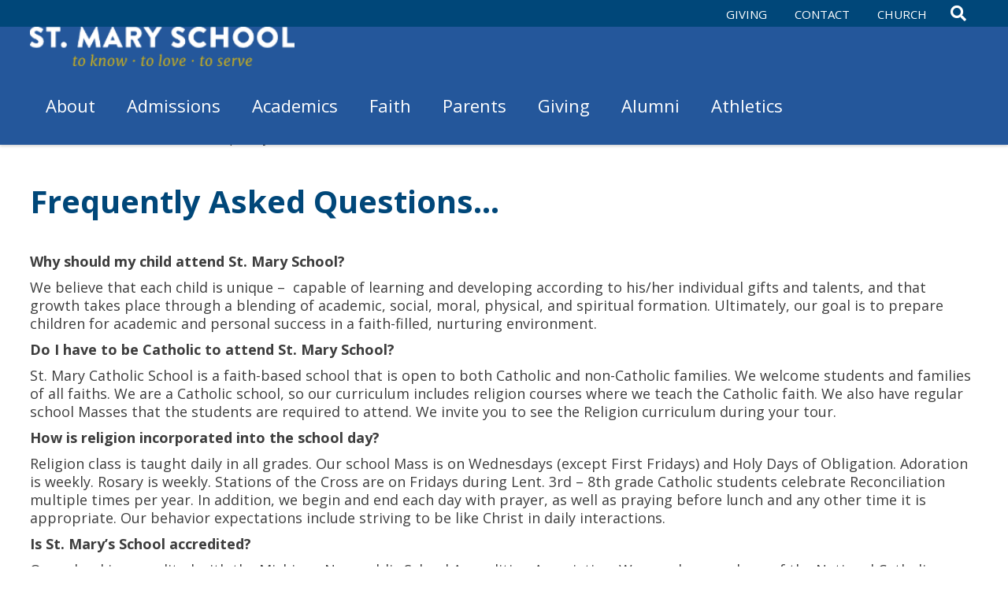

--- FILE ---
content_type: text/html; charset=UTF-8
request_url: https://stmaryschoolcharlevoix.com/admissions/faq/
body_size: 97744
content:
<!doctype html>
<html lang="en-US">
<head>
	<meta charset="UTF-8">
	<meta name="viewport" content="width=device-width, initial-scale=1">
	<link rel="profile" href="https://gmpg.org/xfn/11">
	<link rel="stylesheet" href="https://use.fontawesome.com/releases/v5.6.3/css/all.css" integrity="sha384-UHRtZLI+pbxtHCWp1t77Bi1L4ZtiqrqD80Kn4Z8NTSRyMA2Fd33n5dQ8lWUE00s/" crossorigin="anonymous">
	<meta property="og:url" content="https://stmaryschoolcharlevoix.com/admissions/faq/" />
	<meta property="og:type" content="article" />
	<meta property="og:title" content="Frequently Asked Questions&#8230;" />
	<meta property="og:description" content="Why should my child attend St. Mary School? We believe that each child is unique &#8211;&nbsp; capable of learning and developing according to his/her individual gifts and talents, and that growth takes place through a blending of academic, social, moral, physical, and spiritual formation. Ultimately, our goal is to prepare children for academic and personal...Read More" />
	<meta property="og:image:secure_url" content="" />
	<meta property="og:image" content="" />
	<title>Frequently Asked Questions&#8230; &#8211; St. Mary School</title>
<meta name='robots' content='max-image-preview:large' />
<link rel='dns-prefetch' href='//ajax.googleapis.com' />
<link rel='dns-prefetch' href='//cdnjs.cloudflare.com' />
<link rel='dns-prefetch' href='//maps.googleapis.com' />
<link rel='dns-prefetch' href='//fonts.googleapis.com' />
<link rel='dns-prefetch' href='//use.fontawesome.com' />
<link rel='dns-prefetch' href='//code.jquery.com' />
<link rel="alternate" type="application/rss+xml" title="St. Mary School &raquo; Feed" href="https://stmaryschoolcharlevoix.com/feed/" />
<link rel="alternate" title="oEmbed (JSON)" type="application/json+oembed" href="https://stmaryschoolcharlevoix.com/wp-json/oembed/1.0/embed?url=https%3A%2F%2Fstmaryschoolcharlevoix.com%2Fadmissions%2Ffaq%2F" />
<link rel="alternate" title="oEmbed (XML)" type="text/xml+oembed" href="https://stmaryschoolcharlevoix.com/wp-json/oembed/1.0/embed?url=https%3A%2F%2Fstmaryschoolcharlevoix.com%2Fadmissions%2Ffaq%2F&#038;format=xml" />
<style id='wp-img-auto-sizes-contain-inline-css' type='text/css'>
img:is([sizes=auto i],[sizes^="auto," i]){contain-intrinsic-size:3000px 1500px}
/*# sourceURL=wp-img-auto-sizes-contain-inline-css */
</style>
<style id='wp-block-paragraph-inline-css' type='text/css'>
.is-small-text{font-size:.875em}.is-regular-text{font-size:1em}.is-large-text{font-size:2.25em}.is-larger-text{font-size:3em}.has-drop-cap:not(:focus):first-letter{float:left;font-size:8.4em;font-style:normal;font-weight:100;line-height:.68;margin:.05em .1em 0 0;text-transform:uppercase}body.rtl .has-drop-cap:not(:focus):first-letter{float:none;margin-left:.1em}p.has-drop-cap.has-background{overflow:hidden}:root :where(p.has-background){padding:1.25em 2.375em}:where(p.has-text-color:not(.has-link-color)) a{color:inherit}p.has-text-align-left[style*="writing-mode:vertical-lr"],p.has-text-align-right[style*="writing-mode:vertical-rl"]{rotate:180deg}
/*# sourceURL=https://stmaryschoolcharlevoix.com/wp-includes/blocks/paragraph/style.min.css */
</style>
<link rel='stylesheet' id='sbi_styles-css' href='https://stmaryschoolcharlevoix.com/wp-content/plugins/instagram-feed/css/sbi-styles.min.css?ver=6.10.0' type='text/css' media='all' />
<style id='wp-emoji-styles-inline-css' type='text/css'>

	img.wp-smiley, img.emoji {
		display: inline !important;
		border: none !important;
		box-shadow: none !important;
		height: 1em !important;
		width: 1em !important;
		margin: 0 0.07em !important;
		vertical-align: -0.1em !important;
		background: none !important;
		padding: 0 !important;
	}
/*# sourceURL=wp-emoji-styles-inline-css */
</style>
<link rel='stylesheet' id='wp-block-library-css' href='https://stmaryschoolcharlevoix.com/wp-includes/css/dist/block-library/style.min.css?ver=6.9' type='text/css' media='all' />
<style id='global-styles-inline-css' type='text/css'>
:root{--wp--preset--aspect-ratio--square: 1;--wp--preset--aspect-ratio--4-3: 4/3;--wp--preset--aspect-ratio--3-4: 3/4;--wp--preset--aspect-ratio--3-2: 3/2;--wp--preset--aspect-ratio--2-3: 2/3;--wp--preset--aspect-ratio--16-9: 16/9;--wp--preset--aspect-ratio--9-16: 9/16;--wp--preset--color--black: #0f0f0f;--wp--preset--color--cyan-bluish-gray: #abb8c3;--wp--preset--color--white: #ffffff;--wp--preset--color--pale-pink: #f78da7;--wp--preset--color--vivid-red: #cf2e2e;--wp--preset--color--luminous-vivid-orange: #ff6900;--wp--preset--color--luminous-vivid-amber: #fcb900;--wp--preset--color--light-green-cyan: #7bdcb5;--wp--preset--color--vivid-green-cyan: #00d084;--wp--preset--color--pale-cyan-blue: #8ed1fc;--wp--preset--color--vivid-cyan-blue: #0693e3;--wp--preset--color--vivid-purple: #9b51e0;--wp--preset--color--primary: #004779;--wp--preset--color--secondary: #dcbe23;--wp--preset--color--tertiary: #24579b;--wp--preset--color--quaternary: #4a4a4a;--wp--preset--gradient--vivid-cyan-blue-to-vivid-purple: linear-gradient(135deg,rgb(6,147,227) 0%,rgb(155,81,224) 100%);--wp--preset--gradient--light-green-cyan-to-vivid-green-cyan: linear-gradient(135deg,rgb(122,220,180) 0%,rgb(0,208,130) 100%);--wp--preset--gradient--luminous-vivid-amber-to-luminous-vivid-orange: linear-gradient(135deg,rgb(252,185,0) 0%,rgb(255,105,0) 100%);--wp--preset--gradient--luminous-vivid-orange-to-vivid-red: linear-gradient(135deg,rgb(255,105,0) 0%,rgb(207,46,46) 100%);--wp--preset--gradient--very-light-gray-to-cyan-bluish-gray: linear-gradient(135deg,rgb(238,238,238) 0%,rgb(169,184,195) 100%);--wp--preset--gradient--cool-to-warm-spectrum: linear-gradient(135deg,rgb(74,234,220) 0%,rgb(151,120,209) 20%,rgb(207,42,186) 40%,rgb(238,44,130) 60%,rgb(251,105,98) 80%,rgb(254,248,76) 100%);--wp--preset--gradient--blush-light-purple: linear-gradient(135deg,rgb(255,206,236) 0%,rgb(152,150,240) 100%);--wp--preset--gradient--blush-bordeaux: linear-gradient(135deg,rgb(254,205,165) 0%,rgb(254,45,45) 50%,rgb(107,0,62) 100%);--wp--preset--gradient--luminous-dusk: linear-gradient(135deg,rgb(255,203,112) 0%,rgb(199,81,192) 50%,rgb(65,88,208) 100%);--wp--preset--gradient--pale-ocean: linear-gradient(135deg,rgb(255,245,203) 0%,rgb(182,227,212) 50%,rgb(51,167,181) 100%);--wp--preset--gradient--electric-grass: linear-gradient(135deg,rgb(202,248,128) 0%,rgb(113,206,126) 100%);--wp--preset--gradient--midnight: linear-gradient(135deg,rgb(2,3,129) 0%,rgb(40,116,252) 100%);--wp--preset--font-size--small: 13px;--wp--preset--font-size--medium: 20px;--wp--preset--font-size--large: 36px;--wp--preset--font-size--x-large: 42px;--wp--preset--spacing--20: 0.44rem;--wp--preset--spacing--30: 0.67rem;--wp--preset--spacing--40: 1rem;--wp--preset--spacing--50: 1.5rem;--wp--preset--spacing--60: 2.25rem;--wp--preset--spacing--70: 3.38rem;--wp--preset--spacing--80: 5.06rem;--wp--preset--shadow--natural: 6px 6px 9px rgba(0, 0, 0, 0.2);--wp--preset--shadow--deep: 12px 12px 50px rgba(0, 0, 0, 0.4);--wp--preset--shadow--sharp: 6px 6px 0px rgba(0, 0, 0, 0.2);--wp--preset--shadow--outlined: 6px 6px 0px -3px rgb(255, 255, 255), 6px 6px rgb(0, 0, 0);--wp--preset--shadow--crisp: 6px 6px 0px rgb(0, 0, 0);}:where(.is-layout-flex){gap: 0.5em;}:where(.is-layout-grid){gap: 0.5em;}body .is-layout-flex{display: flex;}.is-layout-flex{flex-wrap: wrap;align-items: center;}.is-layout-flex > :is(*, div){margin: 0;}body .is-layout-grid{display: grid;}.is-layout-grid > :is(*, div){margin: 0;}:where(.wp-block-columns.is-layout-flex){gap: 2em;}:where(.wp-block-columns.is-layout-grid){gap: 2em;}:where(.wp-block-post-template.is-layout-flex){gap: 1.25em;}:where(.wp-block-post-template.is-layout-grid){gap: 1.25em;}.has-black-color{color: var(--wp--preset--color--black) !important;}.has-cyan-bluish-gray-color{color: var(--wp--preset--color--cyan-bluish-gray) !important;}.has-white-color{color: var(--wp--preset--color--white) !important;}.has-pale-pink-color{color: var(--wp--preset--color--pale-pink) !important;}.has-vivid-red-color{color: var(--wp--preset--color--vivid-red) !important;}.has-luminous-vivid-orange-color{color: var(--wp--preset--color--luminous-vivid-orange) !important;}.has-luminous-vivid-amber-color{color: var(--wp--preset--color--luminous-vivid-amber) !important;}.has-light-green-cyan-color{color: var(--wp--preset--color--light-green-cyan) !important;}.has-vivid-green-cyan-color{color: var(--wp--preset--color--vivid-green-cyan) !important;}.has-pale-cyan-blue-color{color: var(--wp--preset--color--pale-cyan-blue) !important;}.has-vivid-cyan-blue-color{color: var(--wp--preset--color--vivid-cyan-blue) !important;}.has-vivid-purple-color{color: var(--wp--preset--color--vivid-purple) !important;}.has-black-background-color{background-color: var(--wp--preset--color--black) !important;}.has-cyan-bluish-gray-background-color{background-color: var(--wp--preset--color--cyan-bluish-gray) !important;}.has-white-background-color{background-color: var(--wp--preset--color--white) !important;}.has-pale-pink-background-color{background-color: var(--wp--preset--color--pale-pink) !important;}.has-vivid-red-background-color{background-color: var(--wp--preset--color--vivid-red) !important;}.has-luminous-vivid-orange-background-color{background-color: var(--wp--preset--color--luminous-vivid-orange) !important;}.has-luminous-vivid-amber-background-color{background-color: var(--wp--preset--color--luminous-vivid-amber) !important;}.has-light-green-cyan-background-color{background-color: var(--wp--preset--color--light-green-cyan) !important;}.has-vivid-green-cyan-background-color{background-color: var(--wp--preset--color--vivid-green-cyan) !important;}.has-pale-cyan-blue-background-color{background-color: var(--wp--preset--color--pale-cyan-blue) !important;}.has-vivid-cyan-blue-background-color{background-color: var(--wp--preset--color--vivid-cyan-blue) !important;}.has-vivid-purple-background-color{background-color: var(--wp--preset--color--vivid-purple) !important;}.has-black-border-color{border-color: var(--wp--preset--color--black) !important;}.has-cyan-bluish-gray-border-color{border-color: var(--wp--preset--color--cyan-bluish-gray) !important;}.has-white-border-color{border-color: var(--wp--preset--color--white) !important;}.has-pale-pink-border-color{border-color: var(--wp--preset--color--pale-pink) !important;}.has-vivid-red-border-color{border-color: var(--wp--preset--color--vivid-red) !important;}.has-luminous-vivid-orange-border-color{border-color: var(--wp--preset--color--luminous-vivid-orange) !important;}.has-luminous-vivid-amber-border-color{border-color: var(--wp--preset--color--luminous-vivid-amber) !important;}.has-light-green-cyan-border-color{border-color: var(--wp--preset--color--light-green-cyan) !important;}.has-vivid-green-cyan-border-color{border-color: var(--wp--preset--color--vivid-green-cyan) !important;}.has-pale-cyan-blue-border-color{border-color: var(--wp--preset--color--pale-cyan-blue) !important;}.has-vivid-cyan-blue-border-color{border-color: var(--wp--preset--color--vivid-cyan-blue) !important;}.has-vivid-purple-border-color{border-color: var(--wp--preset--color--vivid-purple) !important;}.has-vivid-cyan-blue-to-vivid-purple-gradient-background{background: var(--wp--preset--gradient--vivid-cyan-blue-to-vivid-purple) !important;}.has-light-green-cyan-to-vivid-green-cyan-gradient-background{background: var(--wp--preset--gradient--light-green-cyan-to-vivid-green-cyan) !important;}.has-luminous-vivid-amber-to-luminous-vivid-orange-gradient-background{background: var(--wp--preset--gradient--luminous-vivid-amber-to-luminous-vivid-orange) !important;}.has-luminous-vivid-orange-to-vivid-red-gradient-background{background: var(--wp--preset--gradient--luminous-vivid-orange-to-vivid-red) !important;}.has-very-light-gray-to-cyan-bluish-gray-gradient-background{background: var(--wp--preset--gradient--very-light-gray-to-cyan-bluish-gray) !important;}.has-cool-to-warm-spectrum-gradient-background{background: var(--wp--preset--gradient--cool-to-warm-spectrum) !important;}.has-blush-light-purple-gradient-background{background: var(--wp--preset--gradient--blush-light-purple) !important;}.has-blush-bordeaux-gradient-background{background: var(--wp--preset--gradient--blush-bordeaux) !important;}.has-luminous-dusk-gradient-background{background: var(--wp--preset--gradient--luminous-dusk) !important;}.has-pale-ocean-gradient-background{background: var(--wp--preset--gradient--pale-ocean) !important;}.has-electric-grass-gradient-background{background: var(--wp--preset--gradient--electric-grass) !important;}.has-midnight-gradient-background{background: var(--wp--preset--gradient--midnight) !important;}.has-small-font-size{font-size: var(--wp--preset--font-size--small) !important;}.has-medium-font-size{font-size: var(--wp--preset--font-size--medium) !important;}.has-large-font-size{font-size: var(--wp--preset--font-size--large) !important;}.has-x-large-font-size{font-size: var(--wp--preset--font-size--x-large) !important;}
/*# sourceURL=global-styles-inline-css */
</style>

<style id='classic-theme-styles-inline-css' type='text/css'>
/*! This file is auto-generated */
.wp-block-button__link{color:#fff;background-color:#32373c;border-radius:9999px;box-shadow:none;text-decoration:none;padding:calc(.667em + 2px) calc(1.333em + 2px);font-size:1.125em}.wp-block-file__button{background:#32373c;color:#fff;text-decoration:none}
/*# sourceURL=/wp-includes/css/classic-themes.min.css */
</style>
<link rel='stylesheet' id='wp-components-css' href='https://stmaryschoolcharlevoix.com/wp-includes/css/dist/components/style.min.css?ver=6.9' type='text/css' media='all' />
<link rel='stylesheet' id='wp-preferences-css' href='https://stmaryschoolcharlevoix.com/wp-includes/css/dist/preferences/style.min.css?ver=6.9' type='text/css' media='all' />
<link rel='stylesheet' id='wp-block-editor-css' href='https://stmaryschoolcharlevoix.com/wp-includes/css/dist/block-editor/style.min.css?ver=6.9' type='text/css' media='all' />
<link rel='stylesheet' id='popup-maker-block-library-style-css' href='https://stmaryschoolcharlevoix.com/wp-content/plugins/popup-maker/dist/packages/block-library-style.css?ver=dbea705cfafe089d65f1' type='text/css' media='all' />
<link rel='stylesheet' id='flexy-breadcrumb-css' href='https://stmaryschoolcharlevoix.com/wp-content/plugins/flexy-breadcrumb/public/css/flexy-breadcrumb-public.css?ver=1.2.1' type='text/css' media='all' />
<link rel='stylesheet' id='flexy-breadcrumb-font-awesome-css' href='https://stmaryschoolcharlevoix.com/wp-content/plugins/flexy-breadcrumb/public/css/font-awesome.min.css?ver=4.7.0' type='text/css' media='all' />
<link rel='stylesheet' id='DPI-style-css' href='https://stmaryschoolcharlevoix.com/wp-content/themes/DPI_School_Child_Theme/library/css/style.css?ver=1.0.0' type='text/css' media='screen' />
<link rel='stylesheet' id='custom-styles-css' href='https://stmaryschoolcharlevoix.com/wp-content/themes/DPI_School_Child_Theme/library/css/custom.css?ver=6.9' type='text/css' media='all' />
<link rel='stylesheet' id='wpb-google-fonts-css' href='https://fonts.googleapis.com/css?family=Cinzel%3A400%2C700%7CGreat+Vibes%3A400%7CCrimson+Pro%3A400%2C400i%2C500%2C700&#038;ver=6.9' type='text/css' media='all' />
<link rel='stylesheet' id='fontAwesome-css' href='https://use.fontawesome.com/releases/v5.7.2/css/all.css?ver=1.0.0' type='text/css' media='screen' />
<link rel='stylesheet' id='jquery-ui-css-css' href='https://code.jquery.com/ui/1.12.1/themes/base/jquery-ui.css?ver=1.12.1' type='text/css' media='screen' />
<link rel='stylesheet' id='Slick-css-css' href='https://stmaryschoolcharlevoix.com/wp-content/themes/DPI_Theme/slick/slick.css?ver=1.0.0' type='text/css' media='screen' />
<link rel='stylesheet' id='Slick-theme-css-css' href='https://stmaryschoolcharlevoix.com/wp-content/themes/DPI_Theme/slick/slick-theme.css?ver=1.0.0' type='text/css' media='screen' />
<link rel='stylesheet' id='flexslider-min-css-css' href='https://cdnjs.cloudflare.com/ajax/libs/flexslider/2.7.1/flexslider.min.css?ver=screen' type='text/css' media='all' />
<style id='tnc_custom_css-inline-css' type='text/css'>

            .nginx-cache-btn.nginx-cache-off a { background-color: #d63638 !important; }
            .nginx-cache-btn.nginx-cache-on a { background-color: green !important; }
        
/*# sourceURL=tnc_custom_css-inline-css */
</style>
<link rel='stylesheet' id='ubermenu-css' href='https://stmaryschoolcharlevoix.com/wp-content/plugins/ubermenu/pro/assets/css/ubermenu.min.css?ver=3.5' type='text/css' media='all' />
<link rel='stylesheet' id='ubermenu-minimal-css' href='https://stmaryschoolcharlevoix.com/wp-content/plugins/ubermenu/assets/css/skins/minimal.css?ver=6.9' type='text/css' media='all' />
<link rel='stylesheet' id='ubermenu-font-awesome-all-css' href='https://stmaryschoolcharlevoix.com/wp-content/plugins/ubermenu/assets/fontawesome/css/all.min.css?ver=6.9' type='text/css' media='all' />
<script type="text/javascript" src="https://stmaryschoolcharlevoix.com/wp-includes/js/jquery/jquery.min.js?ver=3.7.1" id="jquery-core-js"></script>
<script type="text/javascript" src="https://stmaryschoolcharlevoix.com/wp-includes/js/jquery/jquery-migrate.min.js?ver=3.4.1" id="jquery-migrate-js"></script>
<script type="text/javascript" src="https://stmaryschoolcharlevoix.com/wp-content/themes/DPI_School_Child_Theme/js/homeSlick.js?ver=6.9" id="slick-js"></script>
<script type="text/javascript" src="https://stmaryschoolcharlevoix.com/wp-content/themes/DPI_School_Child_Theme/js/homeMass.js?ver=6.9" id="mass-js"></script>
<script type="text/javascript" src="https://stmaryschoolcharlevoix.com/wp-content/themes/DPI_School_Child_Theme/js/scroll.js?ver=6.9" id="scroll-js"></script>
<script type="text/javascript" src="https://stmaryschoolcharlevoix.com/wp-content/themes/DPI_School_Child_Theme/js/sacraments.js?ver=6.9" id="sacraments-js"></script>
<script type="text/javascript" src="https://stmaryschoolcharlevoix.com/wp-content/themes/DPI_School_Child_Theme/js/homeLowerSlider.js?ver=6.9" id="lower-slider-js"></script>
<script type="text/javascript" src="https://stmaryschoolcharlevoix.com/wp-content/themes/DPI_School_Child_Theme/js/homeMassMobile.js?ver=6.9" id="mass-mobile-js"></script>
<script type="text/javascript" src="https://stmaryschoolcharlevoix.com/wp-content/themes/DPI_School_Child_Theme/js/tab.js?ver=6.9" id="tabs-js-js"></script>
<script type="text/javascript" src="https://ajax.googleapis.com/ajax/libs/jqueryui/1.9.2/jquery-ui.min.js?ver=6.9" id="jquery-ui-js"></script>
<script type="text/javascript" src="https://stmaryschoolcharlevoix.com/wp-content/themes/DPI_Theme/js/accordion.js?ver=6.9" id="accordion-js-js"></script>
<script type="text/javascript" src="https://stmaryschoolcharlevoix.com/wp-content/themes/DPI_Theme/js/sticky.js?ver=6.9" id="sticky-js-js"></script>
<script type="text/javascript" src="https://stmaryschoolcharlevoix.com/wp-content/themes/DPI_Theme/js/mobileMenu.js?ver=6.9" id="mobile-menu-js-js"></script>
<script type="text/javascript" src="https://stmaryschoolcharlevoix.com/wp-content/themes/DPI_Theme/js/anchorOffset.js?ver=6.9" id="anchor-js-js"></script>
<script type="text/javascript" src="https://stmaryschoolcharlevoix.com/wp-content/themes/DPI_Theme/slick/slick.min.js?ver=6.9" id="slick-js-js"></script>
<script type="text/javascript" src="https://cdnjs.cloudflare.com/ajax/libs/flexslider/2.7.1/jquery.flexslider-min.js?ver=6.9" id="jquery-flexslider-min-js"></script>
<link rel="https://api.w.org/" href="https://stmaryschoolcharlevoix.com/wp-json/" /><link rel="alternate" title="JSON" type="application/json" href="https://stmaryschoolcharlevoix.com/wp-json/wp/v2/pages/1037" /><link rel="EditURI" type="application/rsd+xml" title="RSD" href="https://stmaryschoolcharlevoix.com/xmlrpc.php?rsd" />
<meta name="generator" content="WordPress 6.9" />
<link rel="canonical" href="https://stmaryschoolcharlevoix.com/admissions/faq/" />
<link rel='shortlink' href='https://stmaryschoolcharlevoix.com/?p=1037' />

            <style type="text/css">              
                
                /* Background color */
                .fbc-page .fbc-wrap .fbc-items {
                    background-color: #edeff0;
                }
                /* Items font size */
                .fbc-page .fbc-wrap .fbc-items li {
                    font-size: 16px;
                }
                
                /* Items' link color */
                .fbc-page .fbc-wrap .fbc-items li a {
                    color: #337ab7;                    
                }
                
                /* Seprator color */
                .fbc-page .fbc-wrap .fbc-items li .fbc-separator {
                    color: #cccccc;
                }
                
                /* Active item & end-text color */
                .fbc-page .fbc-wrap .fbc-items li.active span,
                .fbc-page .fbc-wrap .fbc-items li .fbc-end-text {
                    color: #27272a;
                    font-size: 16px;
                }
            </style>

            <style id="ubermenu-custom-generated-css">
/** Font Awesome 4 Compatibility **/
.fa{font-style:normal;font-variant:normal;font-weight:normal;font-family:FontAwesome;}

/** UberMenu Custom Menu Styles (Customizer) **/
/* main */
 .ubermenu-main .ubermenu-row { max-width:1500px; margin-left:auto; margin-right:auto; }
 .ubermenu-main .ubermenu-item-level-0 > .ubermenu-target { font-size:22px; color:#ffffff; }
 .ubermenu.ubermenu-main .ubermenu-item-level-0:hover > .ubermenu-target, .ubermenu-main .ubermenu-item-level-0.ubermenu-active > .ubermenu-target { color:#ffffff; }
 .ubermenu-main .ubermenu-item-level-0.ubermenu-current-menu-item > .ubermenu-target, .ubermenu-main .ubermenu-item-level-0.ubermenu-current-menu-parent > .ubermenu-target, .ubermenu-main .ubermenu-item-level-0.ubermenu-current-menu-ancestor > .ubermenu-target { color:#ffffff; }
 .ubermenu-main .ubermenu-item.ubermenu-item-level-0 > .ubermenu-highlight { color:#ffffff; }
 .ubermenu-main .ubermenu-item-level-0 > .ubermenu-target, .ubermenu-main .ubermenu-item-level-0 > .ubermenu-custom-content.ubermenu-custom-content-padded { padding-top:5px; padding-bottom:5px; }
 .ubermenu-main .ubermenu-submenu.ubermenu-submenu-drop { background-color:#f4f4f4; }
 .ubermenu-main .ubermenu-item-normal > .ubermenu-target { font-size:18px; }
 .ubermenu-responsive-toggle.ubermenu-responsive-toggle-main { font-size:16px; font-weight:bold; color:#3353a4; }


/* Status: Loaded from Transient */

</style><!-- Analytics by WP Statistics - https://wp-statistics.com -->
<link rel="icon" href="https://stmaryschoolcharlevoix.com/wp-content/uploads/2020/06/cropped-mary_favicon-32x32.png" sizes="32x32" />
<link rel="icon" href="https://stmaryschoolcharlevoix.com/wp-content/uploads/2020/06/cropped-mary_favicon-192x192.png" sizes="192x192" />
<link rel="apple-touch-icon" href="https://stmaryschoolcharlevoix.com/wp-content/uploads/2020/06/cropped-mary_favicon-180x180.png" />
<meta name="msapplication-TileImage" content="https://stmaryschoolcharlevoix.com/wp-content/uploads/2020/06/cropped-mary_favicon-270x270.png" />
		<style type="text/css" id="wp-custom-css">
			.pageHeader .breadcrumbs a:hover, .pageHeader .breadcrumbs a:focus {
	text-decoration: underline;
}

.fbc-page .fbc-wrap .fbc-items {
	background: 0;
}

.fbc-page .fbc-wrap .fbc-items li a:last-child, .fbc-page .fbc-wrap .fbc-items li a i {
	margin-right: 5px;
}

.homeSingleInfo .homeNewsText {
	overflow: hidden;
}

.post-template-default .pageHeader {
	display: none;
}

.post-template-default #primary {
	margin-top: 200px;
}

@media screen and (max-width: 1229px) {
	.site-branding {
    padding: 10px 0;
	}
}

.admin-bar .headerOptions .slide:after 
{opacity: .10!important}

.slideText {
	margin-top: 550px;
}

@media screen and (max-width: 1200px) {
	.slideText {
		margin-top: 450px;
	}
}

@media screen and (max-width: 500px) {
	.slideText {
		margin-top: 300px;
	}
}
.vid {
	margin-top: 30px;
	text-align:center;
}

@media screen and (max-width: 1229px) {
	#menu-item-1610 {display:block!important;}
}

.headerOptions .slide {
    height: 60vh;
}

/* #ajax load more fix */

#ajax-load-more .alm-listing {
    display: flex;
    flex-wrap: wrap;
	justify-content:center;
}
#ajax-load-more .alm-listing .alm-paging-content>li, .resultContainer .alm-listing .alm-reveal>li, .resultContainer .alm-listing>li {
    margin: 8px;
    list-style: none;
    margin-bottom: 40px;
}		</style>
		<link rel='stylesheet' id='font-awesome-css' href='https://use.fontawesome.com/releases/v5.15.4/css/all.css?ver=6.9' type='text/css' media='all' />
</head>

<body class="wp-singular page-template-default page page-id-1037 page-child parent-pageid-1032 wp-theme-DPI_Theme wp-child-theme-DPI_School_Child_Theme no-sidebar">
<div id="page" class="site">
	<a class="skip-link screen-reader-text" href="#content">Skip to content</a>

	<header id="masthead" class="site-header Sticky">
        
<div class="headerLinks">
      <div class="linksWrapper">
                      <a href="https://www.osvhub.com/stmarycharlevoix/funds" target="">Giving</a>
                      <a href="https://stmaryschoolcharlevoix.com/contact-us/" target="">Contact</a>
                      <a href="http://stmarycharlevoix.com/" target="_blank">Church</a>
          </div>
    <div class="header-search">
      <div class="toggle">
          <i class="fas fa-search"></i>
      </div>
      <section class="search search-form"><form role="search" method="get" action="https://stmaryschoolcharlevoix.com/" >
    <label class="screen-reader-text" for="s"></label>
     <input type="search" class="search-field" value="" name="s" id="s" placeholder="What can we help you find?" />
     <input type="submit" id="searchsubmit" class="search-submit" value="Go" />
     </form></section>  </div>
</div>
<div class="header1">
    <div class="site-branding">
        <a href="https://stmaryschoolcharlevoix.com" rel="home"><img src="https://stmaryschoolcharlevoix.com/wp-content/uploads/2020/11/school_logo.png" /></a>
    </div>
    <div class="headerRight">
  		<div class="navWrapper">
  	    <nav id="site-navigation" class="main-navigation">
  	        <div class="menu-toggle" aria-controls="primary-menu" aria-expanded="false">
              <div class="top-line"></div>
              <div class="center-line"></div>
              <div class="bottom-line"></div>
            </div>
            <div class="menuContainer">
              <div class="mobileSearch"><section class="search search-form"><form role="search" method="get" action="https://stmaryschoolcharlevoix.com/" >
    <label class="screen-reader-text" for="s"></label>
     <input type="search" class="search-field" value="" name="s" id="s" placeholder="What can we help you find?" />
     <input type="submit" id="searchsubmit" class="search-submit" value="Go" />
     </form></section><i class="fas fa-search"></i></div>
  	        
<!-- UberMenu [Configuration:main] [Theme Loc:menu-1] [Integration:auto] -->
<!-- [UberMenu Responsive Toggle Disabled] --> <nav id="ubermenu-main-4-menu-1-2" class="ubermenu ubermenu-nojs ubermenu-main ubermenu-menu-4 ubermenu-loc-menu-1 ubermenu-responsive ubermenu-responsive-single-column ubermenu-responsive-single-column-subs ubermenu-responsive-default ubermenu-responsive-nocollapse ubermenu-horizontal ubermenu-transition-none ubermenu-trigger-hover_intent ubermenu-skin-minimal  ubermenu-bar-align-full ubermenu-items-align-auto ubermenu-disable-submenu-scroll ubermenu-retractors-responsive ubermenu-submenu-indicator-closes"><ul id="ubermenu-nav-main-4-menu-1" class="ubermenu-nav"><li id="menu-item-1612" class="ubermenu-item ubermenu-item-type-post_type ubermenu-item-object-page ubermenu-item-has-children ubermenu-advanced-sub ubermenu-item-1612 ubermenu-item-level-0 ubermenu-column ubermenu-column-auto ubermenu-has-submenu-drop ubermenu-has-submenu-mega" ><a class="ubermenu-target ubermenu-item-layout-default ubermenu-item-layout-text_only" href="https://stmaryschoolcharlevoix.com/about/" tabindex="0"><span class="ubermenu-target-title ubermenu-target-text">About</span></a><div  class="ubermenu-submenu ubermenu-submenu-id-1612 ubermenu-submenu-type-auto ubermenu-submenu-type-mega ubermenu-submenu-drop ubermenu-submenu-align-full_width"  ><ul class="ubermenu-row ubermenu-row-id-1611 ubermenu-autoclear "><li class="  ubermenu-item ubermenu-item-type-custom ubermenu-item-object-ubermenu-custom ubermenu-item-has-children ubermenu-item-1613 ubermenu-item-level-2 ubermenu-column ubermenu-column-1-3 ubermenu-has-submenu-stack ubermenu-hide-mobile ubermenu-item-type-column ubermenu-column-id-1613"><ul  class="ubermenu-submenu ubermenu-submenu-id-1613 ubermenu-submenu-type-stack"  ><li id="menu-item-1617" class="ubermenu-item ubermenu-item-type-custom ubermenu-item-object-ubermenu-custom ubermenu-item-1617 ubermenu-item-auto ubermenu-item-normal ubermenu-item-level-3 ubermenu-column ubermenu-column-auto ubermenu-hide-mobile" ><div class="ubermenu-content-block ubermenu-custom-content ubermenu-custom-content-padded"><div class="ubermenuInfo">
<a href="https://stmaryschoolcharlevoix.com/about/our-vision-mission/"><h2>Our Mission</h2></a>
<p>The St. Mary Catholic School Community empowers students to grow spiritually, academically, creatively, and physically so that they may experience, understand, and live their responsibilities to God, family, community, and self.</p>
</div></div></li></ul></li><li class="  ubermenu-item ubermenu-item-type-custom ubermenu-item-object-ubermenu-custom ubermenu-item-has-children ubermenu-item-1615 ubermenu-item-level-2 ubermenu-column ubermenu-column-1-3 ubermenu-has-submenu-stack ubermenu-item-type-column ubermenu-column-id-1615"><ul  class="ubermenu-submenu ubermenu-submenu-id-1615 ubermenu-submenu-type-stack"  ><li id="menu-item-1559" class="ubermenu-item ubermenu-item-type-post_type ubermenu-item-object-page ubermenu-item-1559 ubermenu-item-auto ubermenu-item-normal ubermenu-item-level-3 ubermenu-column ubermenu-column-auto" ><a class="ubermenu-target ubermenu-item-layout-default ubermenu-item-layout-text_only" href="https://stmaryschoolcharlevoix.com/about/our-vision-mission/"><span class="ubermenu-target-title ubermenu-target-text">Our Mission</span></a></li><li id="menu-item-1564" class="ubermenu-item ubermenu-item-type-post_type ubermenu-item-object-page ubermenu-item-1564 ubermenu-item-auto ubermenu-item-normal ubermenu-item-level-3 ubermenu-column ubermenu-column-auto" ><a class="ubermenu-target ubermenu-item-layout-default ubermenu-item-layout-text_only" href="https://stmaryschoolcharlevoix.com/about/school-profile/"><span class="ubermenu-target-title ubermenu-target-text">Our Profile</span></a></li><li id="menu-item-1561" class="ubermenu-item ubermenu-item-type-post_type ubermenu-item-object-page ubermenu-item-1561 ubermenu-item-auto ubermenu-item-normal ubermenu-item-level-3 ubermenu-column ubermenu-column-auto" ><a class="ubermenu-target ubermenu-item-layout-default ubermenu-item-layout-text_only" href="https://stmaryschoolcharlevoix.com/about/policies-and-procedures/"><span class="ubermenu-target-title ubermenu-target-text">Parent Handbook</span></a></li><li id="menu-item-1562" class="ubermenu-item ubermenu-item-type-post_type ubermenu-item-object-page ubermenu-item-1562 ubermenu-item-auto ubermenu-item-normal ubermenu-item-level-3 ubermenu-column ubermenu-column-auto" ><a class="ubermenu-target ubermenu-item-layout-default ubermenu-item-layout-text_only" href="https://stmaryschoolcharlevoix.com/about/principals-letter/"><span class="ubermenu-target-title ubermenu-target-text">Principal’s Letter</span></a></li><li id="menu-item-7568" class="ubermenu-item ubermenu-item-type-post_type ubermenu-item-object-page ubermenu-item-7568 ubermenu-item-auto ubermenu-item-normal ubermenu-item-level-3 ubermenu-column ubermenu-column-auto" ><a class="ubermenu-target ubermenu-item-layout-default ubermenu-item-layout-text_only" href="https://stmaryschoolcharlevoix.com/quarterly-newsletter/"><span class="ubermenu-target-title ubermenu-target-text">Quarterly Newsletter</span></a></li></ul></li><li class="  ubermenu-item ubermenu-item-type-custom ubermenu-item-object-ubermenu-custom ubermenu-item-has-children ubermenu-item-1614 ubermenu-item-level-2 ubermenu-column ubermenu-column-1-3 ubermenu-has-submenu-stack ubermenu-item-type-column ubermenu-column-id-1614"><ul  class="ubermenu-submenu ubermenu-submenu-id-1614 ubermenu-submenu-type-stack"  ><li id="menu-item-1557" class="ubermenu-item ubermenu-item-type-post_type ubermenu-item-object-page ubermenu-item-1557 ubermenu-item-auto ubermenu-item-normal ubermenu-item-level-3 ubermenu-column ubermenu-column-auto" ><a class="ubermenu-target ubermenu-item-layout-default ubermenu-item-layout-text_only" href="https://stmaryschoolcharlevoix.com/about/history/"><span class="ubermenu-target-title ubermenu-target-text">History</span></a></li><li id="menu-item-1556" class="ubermenu-item ubermenu-item-type-post_type ubermenu-item-object-page ubermenu-item-1556 ubermenu-item-auto ubermenu-item-normal ubermenu-item-level-3 ubermenu-column ubermenu-column-auto" ><a class="ubermenu-target ubermenu-item-layout-default ubermenu-item-layout-text_only" href="https://stmaryschoolcharlevoix.com/about/calendar/"><span class="ubermenu-target-title ubermenu-target-text">Calendar</span></a></li><li id="menu-item-1560" class="ubermenu-item ubermenu-item-type-post_type ubermenu-item-object-page ubermenu-item-1560 ubermenu-item-auto ubermenu-item-normal ubermenu-item-level-3 ubermenu-column ubermenu-column-auto" ><a class="ubermenu-target ubermenu-item-layout-default ubermenu-item-layout-text_only" href="https://stmaryschoolcharlevoix.com/about/photos-videos/"><span class="ubermenu-target-title ubermenu-target-text">Photos/Videos</span></a></li><li id="menu-item-4968" class="ubermenu-item ubermenu-item-type-post_type ubermenu-item-object-page ubermenu-item-4968 ubermenu-item-auto ubermenu-item-normal ubermenu-item-level-3 ubermenu-column ubermenu-column-auto" ><a class="ubermenu-target ubermenu-item-layout-default ubermenu-item-layout-text_only" href="https://stmaryschoolcharlevoix.com/st-mary-school-spirit-wear/"><span class="ubermenu-target-title ubermenu-target-text">School Uniforms &amp; Spirit Wear</span></a></li><li id="menu-item-4412" class="ubermenu-item ubermenu-item-type-post_type ubermenu-item-object-page ubermenu-item-4412 ubermenu-item-auto ubermenu-item-normal ubermenu-item-level-3 ubermenu-column ubermenu-column-auto" ><a class="ubermenu-target ubermenu-item-layout-default ubermenu-item-layout-text_only" href="https://stmaryschoolcharlevoix.com/job-opportunities/"><span class="ubermenu-target-title ubermenu-target-text">Job Opportunities</span></a></li><li id="menu-item-7926" class="ubermenu-item ubermenu-item-type-post_type ubermenu-item-object-page ubermenu-item-7926 ubermenu-item-auto ubermenu-item-normal ubermenu-item-level-3 ubermenu-column ubermenu-column-auto" ><a class="ubermenu-target ubermenu-item-layout-default ubermenu-item-layout-text_only" href="https://stmaryschoolcharlevoix.com/sportsman-banquet/"><span class="ubermenu-target-title ubermenu-target-text">Sportsman Banquet</span></a></li></ul></li></ul></div></li><li id="menu-item-1565" class="ubermenu-item ubermenu-item-type-post_type ubermenu-item-object-page ubermenu-current-page-ancestor ubermenu-current-menu-ancestor ubermenu-current-page-parent ubermenu-current_page_ancestor ubermenu-item-has-children ubermenu-advanced-sub ubermenu-item-1565 ubermenu-item-level-0 ubermenu-column ubermenu-column-auto ubermenu-has-submenu-drop ubermenu-has-submenu-mega" ><a class="ubermenu-target ubermenu-item-layout-default ubermenu-item-layout-text_only" href="https://stmaryschoolcharlevoix.com/admissions/" tabindex="0"><span class="ubermenu-target-title ubermenu-target-text">Admissions</span></a><div  class="ubermenu-submenu ubermenu-submenu-id-1565 ubermenu-submenu-type-auto ubermenu-submenu-type-mega ubermenu-submenu-drop ubermenu-submenu-align-full_width"  ><ul class="ubermenu-row ubermenu-row-id-1621 ubermenu-autoclear "><li class="  ubermenu-item ubermenu-item-type-custom ubermenu-item-object-ubermenu-custom ubermenu-item-has-children ubermenu-item-1618 ubermenu-item-level-2 ubermenu-column ubermenu-column-1-3 ubermenu-has-submenu-stack ubermenu-hide-mobile ubermenu-item-type-column ubermenu-column-id-1618"><ul  class="ubermenu-submenu ubermenu-submenu-id-1618 ubermenu-submenu-type-stack"  ><li id="menu-item-1623" class="ubermenu-item ubermenu-item-type-custom ubermenu-item-object-custom ubermenu-item-1623 ubermenu-item-auto ubermenu-item-normal ubermenu-item-level-3 ubermenu-column ubermenu-column-auto ubermenu-hide-mobile" ><span class="ubermenu-target ubermenu-target-with-image ubermenu-item-layout-default ubermenu-item-layout-image_above ubermenu-item-notext"><img class="ubermenu-image ubermenu-image-size-full" src="https://stmaryschoolcharlevoix.com/wp-content/uploads/2025/03/Admissions_First-Day_Fall-2024-e1742873243317.jpg" srcset="https://stmaryschoolcharlevoix.com/wp-content/uploads/2025/03/Admissions_First-Day_Fall-2024-e1742873243317.jpg 1492w, https://stmaryschoolcharlevoix.com/wp-content/uploads/2025/03/Admissions_First-Day_Fall-2024-e1742873243317-300x249.jpg 300w, https://stmaryschoolcharlevoix.com/wp-content/uploads/2025/03/Admissions_First-Day_Fall-2024-e1742873243317-1024x851.jpg 1024w, https://stmaryschoolcharlevoix.com/wp-content/uploads/2025/03/Admissions_First-Day_Fall-2024-e1742873243317-768x638.jpg 768w" sizes="(max-width: 1492px) 100vw, 1492px" width="1492" height="1240" alt="Admissions_First Day_Fall 2024"  /></span></li></ul></li><li class="  ubermenu-item ubermenu-item-type-custom ubermenu-item-object-ubermenu-custom ubermenu-item-has-children ubermenu-item-1620 ubermenu-item-level-2 ubermenu-column ubermenu-column-1-3 ubermenu-has-submenu-stack ubermenu-hide-mobile ubermenu-item-type-column ubermenu-column-id-1620"><ul  class="ubermenu-submenu ubermenu-submenu-id-1620 ubermenu-submenu-type-stack"  ><li id="menu-item-1622" class="ubermenu-item ubermenu-item-type-custom ubermenu-item-object-ubermenu-custom ubermenu-item-1622 ubermenu-item-auto ubermenu-item-normal ubermenu-item-level-3 ubermenu-column ubermenu-column-auto ubermenu-hide-mobile" ><div class="ubermenu-content-block ubermenu-custom-content ubermenu-custom-content-padded"><div class="ubermenuInfo">
<a href="https://stmaryschoolcharlevoix.com/admissions/why-catholic-education/"><h2>Why Catholic Education?</h2></a>
<p>We offer an education that combines Catholic faith and teachings with academic excellence.
We partner with parents in the faith formation of their children.
We set high standards for student achievement and help them succeed....</p>
</div></div></li></ul></li><li class="  ubermenu-item ubermenu-item-type-custom ubermenu-item-object-ubermenu-custom ubermenu-current-menu-ancestor ubermenu-current-menu-parent ubermenu-item-has-children ubermenu-item-1619 ubermenu-item-level-2 ubermenu-column ubermenu-column-1-3 ubermenu-has-submenu-stack ubermenu-item-type-column ubermenu-column-id-1619"><ul  class="ubermenu-submenu ubermenu-submenu-id-1619 ubermenu-submenu-type-stack"  ><li id="menu-item-1606" class="ubermenu-item ubermenu-item-type-post_type ubermenu-item-object-page ubermenu-item-1606 ubermenu-item-auto ubermenu-item-normal ubermenu-item-level-3 ubermenu-column ubermenu-column-auto" ><a class="ubermenu-target ubermenu-item-layout-default ubermenu-item-layout-text_only" href="https://stmaryschoolcharlevoix.com/admissions/why-catholic-education/"><span class="ubermenu-target-title ubermenu-target-text">Why Catholic Education</span></a></li><li id="menu-item-3912" class="ubermenu-item ubermenu-item-type-post_type ubermenu-item-object-page ubermenu-item-3912 ubermenu-item-auto ubermenu-item-normal ubermenu-item-level-3 ubermenu-column ubermenu-column-auto" ><a class="ubermenu-target ubermenu-item-layout-default ubermenu-item-layout-text_only" href="https://stmaryschoolcharlevoix.com/prek-forms-2/"><span class="ubermenu-target-title ubermenu-target-text">Preschool-Pre K Forms &amp; Supply List</span></a></li><li id="menu-item-6905" class="ubermenu-item ubermenu-item-type-post_type ubermenu-item-object-page ubermenu-item-6905 ubermenu-item-auto ubermenu-item-normal ubermenu-item-level-3 ubermenu-column ubermenu-column-auto" ><a class="ubermenu-target ubermenu-item-layout-default ubermenu-item-layout-text_only" href="https://stmaryschoolcharlevoix.com/parents/forms/"><span class="ubermenu-target-title ubermenu-target-text">K-8th Registration Forms &#038; Supply List</span></a></li><li id="menu-item-4600" class="ubermenu-item ubermenu-item-type-post_type ubermenu-item-object-page ubermenu-item-4600 ubermenu-item-auto ubermenu-item-normal ubermenu-item-level-3 ubermenu-column ubermenu-column-auto" ><a class="ubermenu-target ubermenu-item-layout-default ubermenu-item-layout-text_only" href="https://stmaryschoolcharlevoix.com/tuition/"><span class="ubermenu-target-title ubermenu-target-text">Tuition</span></a></li><li id="menu-item-1566" class="ubermenu-item ubermenu-item-type-post_type ubermenu-item-object-page ubermenu-item-1566 ubermenu-item-auto ubermenu-item-normal ubermenu-item-level-3 ubermenu-column ubermenu-column-auto" ><a class="ubermenu-target ubermenu-item-layout-default ubermenu-item-layout-text_only" href="https://stmaryschoolcharlevoix.com/admissions/angel-tuition-scholarship-application/"><span class="ubermenu-target-title ubermenu-target-text">Angel Tuition Scholarship</span></a></li><li id="menu-item-1567" class="ubermenu-item ubermenu-item-type-post_type ubermenu-item-object-page ubermenu-current-menu-item ubermenu-page_item ubermenu-page-item-1037 ubermenu-current_page_item ubermenu-item-1567 ubermenu-item-auto ubermenu-item-normal ubermenu-item-level-3 ubermenu-column ubermenu-column-auto" ><a class="ubermenu-target ubermenu-item-layout-default ubermenu-item-layout-text_only" href="https://stmaryschoolcharlevoix.com/admissions/faq/"><span class="ubermenu-target-title ubermenu-target-text">Frequently Asked Questions…</span></a></li><li id="menu-item-1604" class="ubermenu-item ubermenu-item-type-post_type ubermenu-item-object-page ubermenu-item-1604 ubermenu-item-auto ubermenu-item-normal ubermenu-item-level-3 ubermenu-column ubermenu-column-auto" ><a class="ubermenu-target ubermenu-item-layout-default ubermenu-item-layout-text_only" href="https://stmaryschoolcharlevoix.com/admissions/testimonials/"><span class="ubermenu-target-title ubermenu-target-text">Testimonials</span></a></li></ul></li></ul></div></li><li id="menu-item-1569" class="ubermenu-item ubermenu-item-type-post_type ubermenu-item-object-page ubermenu-item-has-children ubermenu-advanced-sub ubermenu-item-1569 ubermenu-item-level-0 ubermenu-column ubermenu-column-auto ubermenu-has-submenu-drop ubermenu-has-submenu-mega" ><a class="ubermenu-target ubermenu-item-layout-default ubermenu-item-layout-text_only" href="https://stmaryschoolcharlevoix.com/academics/" tabindex="0"><span class="ubermenu-target-title ubermenu-target-text">Academics</span></a><div  class="ubermenu-submenu ubermenu-submenu-id-1569 ubermenu-submenu-type-auto ubermenu-submenu-type-mega ubermenu-submenu-drop ubermenu-submenu-align-full_width"  ><ul class="ubermenu-row ubermenu-row-id-1624 ubermenu-autoclear "><li class="  ubermenu-item ubermenu-item-type-custom ubermenu-item-object-ubermenu-custom ubermenu-item-has-children ubermenu-item-1625 ubermenu-item-level-2 ubermenu-column ubermenu-column-1-3 ubermenu-has-submenu-stack ubermenu-hide-mobile ubermenu-item-type-column ubermenu-column-id-1625"><ul  class="ubermenu-submenu ubermenu-submenu-id-1625 ubermenu-submenu-type-stack"  ><li id="menu-item-1629" class="ubermenu-item ubermenu-item-type-custom ubermenu-item-object-custom ubermenu-item-1629 ubermenu-item-auto ubermenu-item-normal ubermenu-item-level-3 ubermenu-column ubermenu-column-auto ubermenu-hide-mobile" ><span class="ubermenu-target ubermenu-target-with-image ubermenu-item-layout-default ubermenu-item-layout-image_above ubermenu-item-notext"><img class="ubermenu-image ubermenu-image-size-full" src="https://stmaryschoolcharlevoix.com/wp-content/uploads/2025/03/Preschool_Jesus-Loves-You_Winter-2025.jpg" srcset="https://stmaryschoolcharlevoix.com/wp-content/uploads/2025/03/Preschool_Jesus-Loves-You_Winter-2025.jpg 2048w, https://stmaryschoolcharlevoix.com/wp-content/uploads/2025/03/Preschool_Jesus-Loves-You_Winter-2025-300x225.jpg 300w, https://stmaryschoolcharlevoix.com/wp-content/uploads/2025/03/Preschool_Jesus-Loves-You_Winter-2025-1024x768.jpg 1024w, https://stmaryschoolcharlevoix.com/wp-content/uploads/2025/03/Preschool_Jesus-Loves-You_Winter-2025-768x576.jpg 768w, https://stmaryschoolcharlevoix.com/wp-content/uploads/2025/03/Preschool_Jesus-Loves-You_Winter-2025-1536x1152.jpg 1536w" sizes="(max-width: 2048px) 100vw, 2048px" width="2048" height="1536" alt="Preschool_Jesus Loves You_Winter 2025"  /></span></li></ul></li><li class="  ubermenu-item ubermenu-item-type-custom ubermenu-item-object-ubermenu-custom ubermenu-item-has-children ubermenu-item-1626 ubermenu-item-level-2 ubermenu-column ubermenu-column-1-3 ubermenu-has-submenu-stack ubermenu-hide-mobile ubermenu-item-type-column ubermenu-column-id-1626"><ul  class="ubermenu-submenu ubermenu-submenu-id-1626 ubermenu-submenu-type-stack"  ><li id="menu-item-1628" class="ubermenu-item ubermenu-item-type-custom ubermenu-item-object-ubermenu-custom ubermenu-item-1628 ubermenu-item-auto ubermenu-item-normal ubermenu-item-level-3 ubermenu-column ubermenu-column-auto ubermenu-hide-mobile" ><div class="ubermenu-content-block ubermenu-custom-content ubermenu-custom-content-padded"><div class="ubermenuInfo">
<a href="https://stmaryschoolcharlevoix.com/academics/"><h2>Our Academics</h2></a>
<p>We pride ourselves on fostering a school environment conducive to learning and helping your child grow into the person God calls them to be. We take the teaching of your child(ren) very seriously and our helpful staff is focused on that mission!</p>
</div></div></li></ul></li><li class="  ubermenu-item ubermenu-item-type-custom ubermenu-item-object-ubermenu-custom ubermenu-item-has-children ubermenu-item-1627 ubermenu-item-level-2 ubermenu-column ubermenu-column-1-3 ubermenu-has-submenu-stack ubermenu-item-type-column ubermenu-column-id-1627"><ul  class="ubermenu-submenu ubermenu-submenu-id-1627 ubermenu-submenu-type-stack"  ><li id="menu-item-1610" class="ubermenu-item ubermenu-item-type-custom ubermenu-item-object-custom ubermenu-item-1610 ubermenu-item-auto ubermenu-item-normal ubermenu-item-level-3 ubermenu-column ubermenu-column-auto" ><a class="ubermenu-target ubermenu-item-layout-default ubermenu-item-layout-text_only" href="https://stmaryschoolcharlevoix.com/staff/"><span class="ubermenu-target-title ubermenu-target-text">Staff</span></a></li><li id="menu-item-1571" class="ubermenu-item ubermenu-item-type-post_type ubermenu-item-object-page ubermenu-item-1571 ubermenu-item-auto ubermenu-item-normal ubermenu-item-level-3 ubermenu-column ubermenu-column-auto" ><a class="ubermenu-target ubermenu-item-layout-default ubermenu-item-layout-text_only" href="https://stmaryschoolcharlevoix.com/academics/prek-curriculum/"><span class="ubermenu-target-title ubermenu-target-text">PreK Curriculum</span></a></li><li id="menu-item-7723" class="ubermenu-item ubermenu-item-type-post_type ubermenu-item-object-page ubermenu-item-7723 ubermenu-item-auto ubermenu-item-normal ubermenu-item-level-3 ubermenu-column ubermenu-column-auto" ><a class="ubermenu-target ubermenu-item-layout-default ubermenu-item-layout-text_only" href="https://stmaryschoolcharlevoix.com/k-8-curriculum/"><span class="ubermenu-target-title ubermenu-target-text">K-8 Curriculum</span></a></li><li id="menu-item-1572" class="ubermenu-item ubermenu-item-type-post_type ubermenu-item-object-page ubermenu-item-1572 ubermenu-item-auto ubermenu-item-normal ubermenu-item-level-3 ubermenu-column ubermenu-column-auto" ><a class="ubermenu-target ubermenu-item-layout-default ubermenu-item-layout-text_only" href="https://stmaryschoolcharlevoix.com/academics/renweb/"><span class="ubermenu-target-title ubermenu-target-text">RenWeb</span></a></li><li id="menu-item-1607" class="ubermenu-item ubermenu-item-type-post_type ubermenu-item-object-page ubermenu-item-1607 ubermenu-item-auto ubermenu-item-normal ubermenu-item-level-3 ubermenu-column ubermenu-column-auto" ><a class="ubermenu-target ubermenu-item-layout-default ubermenu-item-layout-text_only" href="https://stmaryschoolcharlevoix.com/academics/testing-results/"><span class="ubermenu-target-title ubermenu-target-text">Testing Results</span></a></li></ul></li></ul></div></li><li id="menu-item-1573" class="ubermenu-item ubermenu-item-type-post_type ubermenu-item-object-page ubermenu-item-has-children ubermenu-advanced-sub ubermenu-item-1573 ubermenu-item-level-0 ubermenu-column ubermenu-column-auto ubermenu-has-submenu-drop ubermenu-has-submenu-mega" ><a class="ubermenu-target ubermenu-item-layout-default ubermenu-item-layout-text_only" href="https://stmaryschoolcharlevoix.com/faith/" tabindex="0"><span class="ubermenu-target-title ubermenu-target-text">Faith</span></a><div  class="ubermenu-submenu ubermenu-submenu-id-1573 ubermenu-submenu-type-auto ubermenu-submenu-type-mega ubermenu-submenu-drop ubermenu-submenu-align-full_width"  ><ul class="ubermenu-row ubermenu-row-id-1630 ubermenu-autoclear "><li class="  ubermenu-item ubermenu-item-type-custom ubermenu-item-object-ubermenu-custom ubermenu-item-has-children ubermenu-item-1631 ubermenu-item-level-2 ubermenu-column ubermenu-column-1-3 ubermenu-has-submenu-stack ubermenu-hide-mobile ubermenu-item-type-column ubermenu-column-id-1631"><ul  class="ubermenu-submenu ubermenu-submenu-id-1631 ubermenu-submenu-type-stack"  ><li id="menu-item-1635" class="ubermenu-item ubermenu-item-type-custom ubermenu-item-object-custom ubermenu-item-1635 ubermenu-item-auto ubermenu-item-normal ubermenu-item-level-3 ubermenu-column ubermenu-column-auto ubermenu-hide-mobile" ><span class="ubermenu-target ubermenu-target-with-image ubermenu-item-layout-default ubermenu-item-layout-image_above ubermenu-item-notext"><img class="ubermenu-image ubermenu-image-size-full" src="https://stmaryschoolcharlevoix.com/wp-content/uploads/2025/03/All-School-Cross_Fall-2024.jpg" srcset="https://stmaryschoolcharlevoix.com/wp-content/uploads/2025/03/All-School-Cross_Fall-2024.jpg 1065w, https://stmaryschoolcharlevoix.com/wp-content/uploads/2025/03/All-School-Cross_Fall-2024-200x300.jpg 200w, https://stmaryschoolcharlevoix.com/wp-content/uploads/2025/03/All-School-Cross_Fall-2024-682x1024.jpg 682w, https://stmaryschoolcharlevoix.com/wp-content/uploads/2025/03/All-School-Cross_Fall-2024-768x1154.jpg 768w, https://stmaryschoolcharlevoix.com/wp-content/uploads/2025/03/All-School-Cross_Fall-2024-1022x1536.jpg 1022w" sizes="(max-width: 1065px) 100vw, 1065px" width="1065" height="1600" alt="All School Cross_Fall 2024"  /></span></li></ul></li><li class="  ubermenu-item ubermenu-item-type-custom ubermenu-item-object-ubermenu-custom ubermenu-item-has-children ubermenu-item-1632 ubermenu-item-level-2 ubermenu-column ubermenu-column-1-3 ubermenu-has-submenu-stack ubermenu-hide-mobile ubermenu-item-type-column ubermenu-column-id-1632"><ul  class="ubermenu-submenu ubermenu-submenu-id-1632 ubermenu-submenu-type-stack"  ><li id="menu-item-1634" class="ubermenu-item ubermenu-item-type-custom ubermenu-item-object-ubermenu-custom ubermenu-item-1634 ubermenu-item-auto ubermenu-item-normal ubermenu-item-level-3 ubermenu-column ubermenu-column-auto ubermenu-hide-mobile" ><div class="ubermenu-content-block ubermenu-custom-content ubermenu-custom-content-padded"><div class="ubermenuInfo">
<a href="https://stmaryschoolcharlevoix.com/faith/mass/"><h2>Mass</h2></a>
<p>
Students in grades K-5th attend Mass once a week. Students in grades 6-8th attend Mass twice a week. Parents and friends are encouraged to attend.</p>
</div>
</div></li></ul></li><li class="  ubermenu-item ubermenu-item-type-custom ubermenu-item-object-ubermenu-custom ubermenu-item-has-children ubermenu-item-1633 ubermenu-item-level-2 ubermenu-column ubermenu-column-1-3 ubermenu-has-submenu-stack ubermenu-item-type-column ubermenu-column-id-1633"><ul  class="ubermenu-submenu ubermenu-submenu-id-1633 ubermenu-submenu-type-stack"  ><li id="menu-item-1575" class="ubermenu-item ubermenu-item-type-post_type ubermenu-item-object-page ubermenu-item-1575 ubermenu-item-auto ubermenu-item-normal ubermenu-item-level-3 ubermenu-column ubermenu-column-auto" ><a class="ubermenu-target ubermenu-item-layout-default ubermenu-item-layout-text_only" href="https://stmaryschoolcharlevoix.com/faith/mass/"><span class="ubermenu-target-title ubermenu-target-text">Mass</span></a></li><li id="menu-item-1576" class="ubermenu-item ubermenu-item-type-post_type ubermenu-item-object-page ubermenu-item-1576 ubermenu-item-auto ubermenu-item-normal ubermenu-item-level-3 ubermenu-column ubermenu-column-auto" ><a class="ubermenu-target ubermenu-item-layout-default ubermenu-item-layout-text_only" href="https://stmaryschoolcharlevoix.com/faith/prayers/"><span class="ubermenu-target-title ubermenu-target-text">Prayers</span></a></li><li id="menu-item-1574" class="ubermenu-item ubermenu-item-type-post_type ubermenu-item-object-page ubermenu-item-1574 ubermenu-item-auto ubermenu-item-normal ubermenu-item-level-3 ubermenu-column ubermenu-column-auto" ><a class="ubermenu-target ubermenu-item-layout-default ubermenu-item-layout-text_only" href="https://stmaryschoolcharlevoix.com/faith/curriculum/"><span class="ubermenu-target-title ubermenu-target-text">PreK-8th Faith Curriculum</span></a></li></ul></li></ul></div></li><li id="menu-item-1577" class="ubermenu-item ubermenu-item-type-post_type ubermenu-item-object-page ubermenu-item-has-children ubermenu-advanced-sub ubermenu-item-1577 ubermenu-item-level-0 ubermenu-column ubermenu-column-auto ubermenu-has-submenu-drop ubermenu-has-submenu-mega" ><a class="ubermenu-target ubermenu-item-layout-default ubermenu-item-layout-text_only" href="https://stmaryschoolcharlevoix.com/parents/" tabindex="0"><span class="ubermenu-target-title ubermenu-target-text">Parents</span></a><div  class="ubermenu-submenu ubermenu-submenu-id-1577 ubermenu-submenu-type-auto ubermenu-submenu-type-mega ubermenu-submenu-drop ubermenu-submenu-align-full_width"  ><ul class="ubermenu-row ubermenu-row-id-1636 ubermenu-autoclear "><li class="  ubermenu-item ubermenu-item-type-custom ubermenu-item-object-ubermenu-custom ubermenu-item-has-children ubermenu-item-1637 ubermenu-item-level-2 ubermenu-column ubermenu-column-1-3 ubermenu-has-submenu-stack ubermenu-hide-mobile ubermenu-item-type-column ubermenu-column-id-1637"><ul  class="ubermenu-submenu ubermenu-submenu-id-1637 ubermenu-submenu-type-stack"  ><li id="menu-item-1640" class="ubermenu-item ubermenu-item-type-custom ubermenu-item-object-custom ubermenu-item-1640 ubermenu-item-auto ubermenu-item-normal ubermenu-item-level-3 ubermenu-column ubermenu-column-auto ubermenu-hide-mobile" ><span class="ubermenu-target ubermenu-target-with-image ubermenu-item-layout-default ubermenu-item-layout-image_above ubermenu-item-notext"><img class="ubermenu-image ubermenu-image-size-full" src="https://stmaryschoolcharlevoix.com/wp-content/uploads/2025/03/Color-Day-2025.jpg" srcset="https://stmaryschoolcharlevoix.com/wp-content/uploads/2025/03/Color-Day-2025.jpg 960w, https://stmaryschoolcharlevoix.com/wp-content/uploads/2025/03/Color-Day-2025-300x199.jpg 300w, https://stmaryschoolcharlevoix.com/wp-content/uploads/2025/03/Color-Day-2025-768x510.jpg 768w" sizes="(max-width: 960px) 100vw, 960px" width="960" height="638" alt="Color Day 2025"  /></span></li></ul></li><li class="  ubermenu-item ubermenu-item-type-custom ubermenu-item-object-ubermenu-custom ubermenu-item-has-children ubermenu-item-1638 ubermenu-item-level-2 ubermenu-column ubermenu-column-1-3 ubermenu-has-submenu-stack ubermenu-item-type-column ubermenu-column-id-1638"><ul  class="ubermenu-submenu ubermenu-submenu-id-1638 ubermenu-submenu-type-stack"  ><li id="menu-item-7410" class="ubermenu-item ubermenu-item-type-post_type ubermenu-item-object-page ubermenu-item-7410 ubermenu-item-auto ubermenu-item-normal ubermenu-item-level-3 ubermenu-column ubermenu-column-auto" ><a class="ubermenu-target ubermenu-item-layout-default ubermenu-item-layout-text_only" href="https://stmaryschoolcharlevoix.com/about/policies-and-procedures/"><span class="ubermenu-target-title ubermenu-target-text">Parent Handbook</span></a></li><li id="menu-item-1583" class="ubermenu-item ubermenu-item-type-post_type ubermenu-item-object-page ubermenu-item-1583 ubermenu-item-auto ubermenu-item-normal ubermenu-item-level-3 ubermenu-column ubermenu-column-auto" ><a class="ubermenu-target ubermenu-item-layout-default ubermenu-item-layout-text_only" href="https://stmaryschoolcharlevoix.com/parents/parent-newsletter/"><span class="ubermenu-target-title ubermenu-target-text">Weekly Newsletters</span></a></li><li id="menu-item-7567" class="ubermenu-item ubermenu-item-type-post_type ubermenu-item-object-page ubermenu-item-7567 ubermenu-item-auto ubermenu-item-normal ubermenu-item-level-3 ubermenu-column ubermenu-column-auto" ><a class="ubermenu-target ubermenu-item-layout-default ubermenu-item-layout-text_only" href="https://stmaryschoolcharlevoix.com/quarterly-newsletter/"><span class="ubermenu-target-title ubermenu-target-text">Quarterly Newsletter</span></a></li><li id="menu-item-1563" class="ubermenu-item ubermenu-item-type-post_type ubermenu-item-object-page ubermenu-item-1563 ubermenu-item-auto ubermenu-item-normal ubermenu-item-level-3 ubermenu-column ubermenu-column-auto" ><a class="ubermenu-target ubermenu-item-layout-default ubermenu-item-layout-text_only" href="https://stmaryschoolcharlevoix.com/about/remind-join-for-school-updates/"><span class="ubermenu-target-title ubermenu-target-text">Remind- Join for School Updates</span></a></li><li id="menu-item-7569" class="ubermenu-item ubermenu-item-type-post_type ubermenu-item-object-page ubermenu-item-7569 ubermenu-item-auto ubermenu-item-normal ubermenu-item-level-3 ubermenu-column ubermenu-column-auto" ><a class="ubermenu-target ubermenu-item-layout-default ubermenu-item-layout-text_only" href="https://stmaryschoolcharlevoix.com/st-mary-school-spirit-wear/"><span class="ubermenu-target-title ubermenu-target-text">School Uniforms &amp; Spirit Wear</span></a></li><li id="menu-item-1568" class="ubermenu-item ubermenu-item-type-post_type ubermenu-item-object-page ubermenu-item-1568 ubermenu-item-auto ubermenu-item-normal ubermenu-item-level-3 ubermenu-column ubermenu-column-auto" ><a class="ubermenu-target ubermenu-item-layout-default ubermenu-item-layout-text_only" href="https://stmaryschoolcharlevoix.com/parents/forms/"><span class="ubermenu-target-title ubermenu-target-text">Supply List</span></a></li><li id="menu-item-1584" class="ubermenu-item ubermenu-item-type-post_type ubermenu-item-object-page ubermenu-item-1584 ubermenu-item-auto ubermenu-item-normal ubermenu-item-level-3 ubermenu-column ubermenu-column-auto" ><a class="ubermenu-target ubermenu-item-layout-default ubermenu-item-layout-text_only" href="https://stmaryschoolcharlevoix.com/parents/renweb-facts/"><span class="ubermenu-target-title ubermenu-target-text">RenWeb &amp; FACTS</span></a></li></ul></li><li class="  ubermenu-item ubermenu-item-type-custom ubermenu-item-object-ubermenu-custom ubermenu-item-has-children ubermenu-item-1639 ubermenu-item-level-2 ubermenu-column ubermenu-column-1-3 ubermenu-has-submenu-stack ubermenu-item-type-column ubermenu-column-id-1639"><ul  class="ubermenu-submenu ubermenu-submenu-id-1639 ubermenu-submenu-type-stack"  ><li id="menu-item-1609" class="ubermenu-item ubermenu-item-type-post_type ubermenu-item-object-page ubermenu-item-1609 ubermenu-item-auto ubermenu-item-normal ubermenu-item-level-3 ubermenu-column ubermenu-column-auto" ><a class="ubermenu-target ubermenu-item-layout-default ubermenu-item-layout-text_only" href="https://stmaryschoolcharlevoix.com/parents/volunteer-opportunities/"><span class="ubermenu-target-title ubermenu-target-text">Volunteer Opportunities</span></a></li><li id="menu-item-1582" class="ubermenu-item ubermenu-item-type-post_type ubermenu-item-object-page ubermenu-item-1582 ubermenu-item-auto ubermenu-item-normal ubermenu-item-level-3 ubermenu-column ubermenu-column-auto" ><a class="ubermenu-target ubermenu-item-layout-default ubermenu-item-layout-text_only" href="https://stmaryschoolcharlevoix.com/parents/middle-school-trip-opportunities/"><span class="ubermenu-target-title ubermenu-target-text">Middle School Trip Opportunities</span></a></li><li id="menu-item-1578" class="ubermenu-item ubermenu-item-type-post_type ubermenu-item-object-page ubermenu-item-1578 ubermenu-item-auto ubermenu-item-normal ubermenu-item-level-3 ubermenu-column ubermenu-column-auto" ><a class="ubermenu-target ubermenu-item-layout-default ubermenu-item-layout-text_only" href="https://stmaryschoolcharlevoix.com/parents/afterschool-programs/"><span class="ubermenu-target-title ubermenu-target-text">Afterschool Programs &amp; Clubs</span></a></li><li id="menu-item-1581" class="ubermenu-item ubermenu-item-type-post_type ubermenu-item-object-page ubermenu-item-1581 ubermenu-item-auto ubermenu-item-normal ubermenu-item-level-3 ubermenu-column ubermenu-column-auto" ><a class="ubermenu-target ubermenu-item-layout-default ubermenu-item-layout-text_only" href="https://stmaryschoolcharlevoix.com/parents/home-school-association/"><span class="ubermenu-target-title ubermenu-target-text">Home &#038; School Association</span></a></li><li id="menu-item-1585" class="ubermenu-item ubermenu-item-type-post_type ubermenu-item-object-page ubermenu-item-1585 ubermenu-item-auto ubermenu-item-normal ubermenu-item-level-3 ubermenu-column ubermenu-column-auto" ><a class="ubermenu-target ubermenu-item-layout-default ubermenu-item-layout-text_only" href="https://stmaryschoolcharlevoix.com/parents/school-advisory-committee/"><span class="ubermenu-target-title ubermenu-target-text">School Advisory Committee</span></a></li><li id="menu-item-1580" class="ubermenu-item ubermenu-item-type-post_type ubermenu-item-object-page ubermenu-item-1580 ubermenu-item-auto ubermenu-item-normal ubermenu-item-level-3 ubermenu-column ubermenu-column-auto" ><a class="ubermenu-target ubermenu-item-layout-default ubermenu-item-layout-text_only" href="https://stmaryschoolcharlevoix.com/parents/health-safety/"><span class="ubermenu-target-title ubermenu-target-text">Health &#038; Safety</span></a></li></ul></li></ul></div></li><li id="menu-item-1598" class="ubermenu-item ubermenu-item-type-post_type ubermenu-item-object-page ubermenu-item-has-children ubermenu-advanced-sub ubermenu-item-1598 ubermenu-item-level-0 ubermenu-column ubermenu-column-auto ubermenu-has-submenu-drop ubermenu-has-submenu-mega" ><a class="ubermenu-target ubermenu-item-layout-default ubermenu-item-layout-text_only" href="https://stmaryschoolcharlevoix.com/giving/" tabindex="0"><span class="ubermenu-target-title ubermenu-target-text">Giving</span></a><div  class="ubermenu-submenu ubermenu-submenu-id-1598 ubermenu-submenu-type-auto ubermenu-submenu-type-mega ubermenu-submenu-drop ubermenu-submenu-align-full_width"  ><ul class="ubermenu-row ubermenu-row-id-1647 ubermenu-autoclear "><li class="  ubermenu-item ubermenu-item-type-custom ubermenu-item-object-ubermenu-custom ubermenu-item-has-children ubermenu-item-1648 ubermenu-item-level-2 ubermenu-column ubermenu-column-1-3 ubermenu-has-submenu-stack ubermenu-hide-mobile ubermenu-item-type-column ubermenu-column-id-1648"><ul  class="ubermenu-submenu ubermenu-submenu-id-1648 ubermenu-submenu-type-stack"  ><li id="menu-item-1652" class="ubermenu-item ubermenu-item-type-custom ubermenu-item-object-custom ubermenu-item-1652 ubermenu-item-auto ubermenu-item-normal ubermenu-item-level-3 ubermenu-column ubermenu-column-auto ubermenu-hide-mobile" ><span class="ubermenu-target ubermenu-target-with-image ubermenu-item-layout-default ubermenu-item-layout-image_above ubermenu-item-notext"><img class="ubermenu-image ubermenu-image-size-full" src="https://stmaryschoolcharlevoix.com/wp-content/uploads/2025/05/Food-Pantry-3.jpg" srcset="https://stmaryschoolcharlevoix.com/wp-content/uploads/2025/05/Food-Pantry-3.jpg 2048w, https://stmaryschoolcharlevoix.com/wp-content/uploads/2025/05/Food-Pantry-3-300x225.jpg 300w, https://stmaryschoolcharlevoix.com/wp-content/uploads/2025/05/Food-Pantry-3-1024x768.jpg 1024w, https://stmaryschoolcharlevoix.com/wp-content/uploads/2025/05/Food-Pantry-3-768x576.jpg 768w, https://stmaryschoolcharlevoix.com/wp-content/uploads/2025/05/Food-Pantry-3-1536x1152.jpg 1536w" sizes="(max-width: 2048px) 100vw, 2048px" width="2048" height="1536" alt="Food Pantry"  /></span></li></ul></li><li class="  ubermenu-item ubermenu-item-type-custom ubermenu-item-object-ubermenu-custom ubermenu-item-has-children ubermenu-item-1650 ubermenu-item-level-2 ubermenu-column ubermenu-column-1-3 ubermenu-has-submenu-stack ubermenu-item-type-column ubermenu-column-id-1650"><ul  class="ubermenu-submenu ubermenu-submenu-id-1650 ubermenu-submenu-type-stack"  ><li id="menu-item-7927" class="ubermenu-item ubermenu-item-type-post_type ubermenu-item-object-page ubermenu-item-7927 ubermenu-item-auto ubermenu-item-normal ubermenu-item-level-3 ubermenu-column ubermenu-column-auto" ><a class="ubermenu-target ubermenu-item-layout-default ubermenu-item-layout-text_only" href="https://stmaryschoolcharlevoix.com/sportsman-banquet/"><span class="ubermenu-target-title ubermenu-target-text">Sportsman Banquet</span></a></li><li id="menu-item-7736" class="ubermenu-item ubermenu-item-type-post_type ubermenu-item-object-page ubermenu-item-7736 ubermenu-item-auto ubermenu-item-normal ubermenu-item-level-3 ubermenu-column ubermenu-column-auto" ><a class="ubermenu-target ubermenu-item-layout-default ubermenu-item-layout-text_only" href="https://stmaryschoolcharlevoix.com/100000-reasons-to-give/"><span class="ubermenu-target-title ubermenu-target-text">100,000 Reasons to Give</span></a></li><li id="menu-item-7743" class="ubermenu-item ubermenu-item-type-post_type ubermenu-item-object-page ubermenu-item-7743 ubermenu-item-auto ubermenu-item-normal ubermenu-item-level-3 ubermenu-column ubermenu-column-auto" ><a class="ubermenu-target ubermenu-item-layout-default ubermenu-item-layout-text_only" href="https://stmaryschoolcharlevoix.com/angel-donations/"><span class="ubermenu-target-title ubermenu-target-text">Angel Donations</span></a></li><li id="menu-item-1601" class="ubermenu-item ubermenu-item-type-post_type ubermenu-item-object-page ubermenu-item-1601 ubermenu-item-auto ubermenu-item-normal ubermenu-item-level-3 ubermenu-column ubermenu-column-auto" ><a class="ubermenu-target ubermenu-item-layout-default ubermenu-item-layout-text_only" href="https://stmaryschoolcharlevoix.com/giving/glens-olesons-box-tops/"><span class="ubermenu-target-title ubermenu-target-text">Family Fair, Olesons, &amp; Box Tops</span></a></li><li id="menu-item-6211" class="ubermenu-item ubermenu-item-type-post_type ubermenu-item-object-page ubermenu-item-6211 ubermenu-item-auto ubermenu-item-normal ubermenu-item-level-3 ubermenu-column ubermenu-column-auto" ><a class="ubermenu-target ubermenu-item-layout-default ubermenu-item-layout-text_only" href="https://stmaryschoolcharlevoix.com/give-back-to-schools-at-office-max-or-office-depot/"><span class="ubermenu-target-title ubermenu-target-text">Office Max &#038; Office Depot</span></a></li><li id="menu-item-1602" class="ubermenu-item ubermenu-item-type-post_type ubermenu-item-object-page ubermenu-item-1602 ubermenu-item-auto ubermenu-item-normal ubermenu-item-level-3 ubermenu-column ubermenu-column-auto" ><a class="ubermenu-target ubermenu-item-layout-default ubermenu-item-layout-text_only" href="https://stmaryschoolcharlevoix.com/giving/online-giving/"><span class="ubermenu-target-title ubermenu-target-text">Online Giving</span></a></li><li id="menu-item-7841" class="ubermenu-item ubermenu-item-type-post_type ubermenu-item-object-page ubermenu-item-7841 ubermenu-item-auto ubermenu-item-normal ubermenu-item-level-3 ubermenu-column ubermenu-column-auto" ><a class="ubermenu-target ubermenu-item-layout-default ubermenu-item-layout-text_only" href="https://stmaryschoolcharlevoix.com/parents/volunteer-opportunities/"><span class="ubermenu-target-title ubermenu-target-text">Volunteer Opportunities</span></a></li></ul></li></ul></div></li><li id="menu-item-7554" class="ubermenu-item ubermenu-item-type-post_type ubermenu-item-object-page ubermenu-item-has-children ubermenu-advanced-sub ubermenu-item-7554 ubermenu-item-level-0 ubermenu-column ubermenu-column-auto ubermenu-has-submenu-drop ubermenu-has-submenu-mega" ><a class="ubermenu-target ubermenu-item-layout-default ubermenu-item-layout-text_only" href="https://stmaryschoolcharlevoix.com/alumni/" tabindex="0"><span class="ubermenu-target-title ubermenu-target-text">Alumni</span></a><div  class="ubermenu-submenu ubermenu-submenu-id-7554 ubermenu-submenu-type-auto ubermenu-submenu-type-mega ubermenu-submenu-drop ubermenu-submenu-align-full_width"  ><ul class="ubermenu-row ubermenu-row-id-7589 ubermenu-autoclear "><li class="  ubermenu-item ubermenu-item-type-custom ubermenu-item-object-ubermenu-custom ubermenu-item-has-children ubermenu-item-7588 ubermenu-item-level-2 ubermenu-column ubermenu-column-auto ubermenu-has-submenu-stack ubermenu-item-type-column ubermenu-column-id-7588"><ul  class="ubermenu-submenu ubermenu-submenu-id-7588 ubermenu-submenu-type-stack"  ><li id="menu-item-7574" class="ubermenu-item ubermenu-item-type-post_type ubermenu-item-object-page ubermenu-item-7574 ubermenu-item-auto ubermenu-item-normal ubermenu-item-level-3 ubermenu-column ubermenu-column-auto" ><a class="ubermenu-target ubermenu-item-layout-default ubermenu-item-layout-text_only" href="https://stmaryschoolcharlevoix.com/join-our-alumni-list/"><span class="ubermenu-target-title ubermenu-target-text">Join Our Alumni List</span></a></li><li id="menu-item-7587" class="ubermenu-item ubermenu-item-type-post_type ubermenu-item-object-page ubermenu-item-7587 ubermenu-item-auto ubermenu-item-normal ubermenu-item-level-3 ubermenu-column ubermenu-column-auto" ><a class="ubermenu-target ubermenu-item-layout-default ubermenu-item-layout-text_only" href="https://stmaryschoolcharlevoix.com/ways-to-stay-involved-with-st-mary-school/"><span class="ubermenu-target-title ubermenu-target-text">Ways to Stay Involved</span></a></li><li id="menu-item-7566" class="ubermenu-item ubermenu-item-type-post_type ubermenu-item-object-page ubermenu-item-7566 ubermenu-item-auto ubermenu-item-normal ubermenu-item-level-3 ubermenu-column ubermenu-column-auto" ><a class="ubermenu-target ubermenu-item-layout-default ubermenu-item-layout-text_only" href="https://stmaryschoolcharlevoix.com/quarterly-newsletter/"><span class="ubermenu-target-title ubermenu-target-text">Quarterly Newsletter</span></a></li><li id="menu-item-7580" class="ubermenu-item ubermenu-item-type-post_type ubermenu-item-object-page ubermenu-item-7580 ubermenu-item-auto ubermenu-item-normal ubermenu-item-level-3 ubermenu-column ubermenu-column-auto" ><a class="ubermenu-target ubermenu-item-layout-default ubermenu-item-layout-text_only" href="https://stmaryschoolcharlevoix.com/alumni-of-the-month/"><span class="ubermenu-target-title ubermenu-target-text">Alumni Spotlight</span></a></li></ul></li></ul></div></li><li id="menu-item-7555" class="ubermenu-item ubermenu-item-type-post_type ubermenu-item-object-page ubermenu-item-has-children ubermenu-advanced-sub ubermenu-item-7555 ubermenu-item-level-0 ubermenu-column ubermenu-column-auto ubermenu-has-submenu-drop ubermenu-has-submenu-mega" ><a class="ubermenu-target ubermenu-item-layout-default ubermenu-item-layout-text_only" href="https://stmaryschoolcharlevoix.com/athletic/" tabindex="0"><span class="ubermenu-target-title ubermenu-target-text">Athletics</span></a><div  class="ubermenu-submenu ubermenu-submenu-id-7555 ubermenu-submenu-type-auto ubermenu-submenu-type-mega ubermenu-submenu-drop ubermenu-submenu-align-full_width"  ><ul class="ubermenu-row ubermenu-row-id-7590 ubermenu-autoclear "><li class="  ubermenu-item ubermenu-item-type-custom ubermenu-item-object-ubermenu-custom ubermenu-item-7881 ubermenu-item-level-2 ubermenu-column ubermenu-column-auto ubermenu-item-type-column ubermenu-column-id-7881"></li><li class="  ubermenu-item ubermenu-item-type-custom ubermenu-item-object-ubermenu-custom ubermenu-item-has-children ubermenu-item-7591 ubermenu-item-level-2 ubermenu-column ubermenu-column-auto ubermenu-has-submenu-stack ubermenu-item-type-column ubermenu-column-id-7591"><ul  class="ubermenu-submenu ubermenu-submenu-id-7591 ubermenu-submenu-type-stack"  ><li id="menu-item-7638" class="ubermenu-item ubermenu-item-type-post_type ubermenu-item-object-page ubermenu-item-7638 ubermenu-item-auto ubermenu-item-normal ubermenu-item-level-3 ubermenu-column ubermenu-column-auto" ><a class="ubermenu-target ubermenu-item-layout-default ubermenu-item-layout-text_only" href="https://stmaryschoolcharlevoix.com/we-are-guardians/"><span class="ubermenu-target-title ubermenu-target-text">We Are Guardians</span></a></li><li id="menu-item-7608" class="ubermenu-item ubermenu-item-type-post_type ubermenu-item-object-page ubermenu-item-7608 ubermenu-item-auto ubermenu-item-normal ubermenu-item-level-3 ubermenu-column ubermenu-column-auto" ><a class="ubermenu-target ubermenu-item-layout-default ubermenu-item-layout-text_only" href="https://stmaryschoolcharlevoix.com/fall-sports/"><span class="ubermenu-target-title ubermenu-target-text">Fall Sports</span></a></li><li id="menu-item-7607" class="ubermenu-item ubermenu-item-type-post_type ubermenu-item-object-page ubermenu-item-7607 ubermenu-item-auto ubermenu-item-normal ubermenu-item-level-3 ubermenu-column ubermenu-column-auto" ><a class="ubermenu-target ubermenu-item-layout-default ubermenu-item-layout-text_only" href="https://stmaryschoolcharlevoix.com/winter-sports/"><span class="ubermenu-target-title ubermenu-target-text">Winter Sports</span></a></li><li id="menu-item-7617" class="ubermenu-item ubermenu-item-type-post_type ubermenu-item-object-page ubermenu-item-7617 ubermenu-item-auto ubermenu-item-normal ubermenu-item-level-3 ubermenu-column ubermenu-column-auto" ><a class="ubermenu-target ubermenu-item-layout-default ubermenu-item-layout-text_only" href="https://stmaryschoolcharlevoix.com/spring-sports/"><span class="ubermenu-target-title ubermenu-target-text">Spring Sports</span></a></li></ul></li><li class="  ubermenu-item ubermenu-item-type-custom ubermenu-item-object-ubermenu-custom ubermenu-item-has-children ubermenu-item-7643 ubermenu-item-level-2 ubermenu-column ubermenu-column-auto ubermenu-has-submenu-stack ubermenu-item-type-column ubermenu-column-id-7643"><ul  class="ubermenu-submenu ubermenu-submenu-id-7643 ubermenu-submenu-type-stack"  ><li id="menu-item-7641" class="ubermenu-item ubermenu-item-type-post_type ubermenu-item-object-page ubermenu-item-7641 ubermenu-item-auto ubermenu-item-normal ubermenu-item-level-3 ubermenu-column ubermenu-column-auto" ><a class="ubermenu-target ubermenu-item-layout-default ubermenu-item-layout-text_only" href="https://stmaryschoolcharlevoix.com/athletic-registration/"><span class="ubermenu-target-title ubermenu-target-text">Athletic Registration</span></a></li><li id="menu-item-7640" class="ubermenu-item ubermenu-item-type-post_type ubermenu-item-object-page ubermenu-item-7640 ubermenu-item-auto ubermenu-item-normal ubermenu-item-level-3 ubermenu-column ubermenu-column-auto" ><a class="ubermenu-target ubermenu-item-layout-default ubermenu-item-layout-text_only" href="https://stmaryschoolcharlevoix.com/schedules/"><span class="ubermenu-target-title ubermenu-target-text">Schedules</span></a></li><li id="menu-item-7556" class="ubermenu-item ubermenu-item-type-post_type ubermenu-item-object-page ubermenu-item-7556 ubermenu-item-auto ubermenu-item-normal ubermenu-item-level-3 ubermenu-column ubermenu-column-auto" ><a class="ubermenu-target ubermenu-item-layout-default ubermenu-item-layout-text_only" href="https://stmaryschoolcharlevoix.com/st-mary-school-spirit-wear/"><span class="ubermenu-target-title ubermenu-target-text">School Uniforms &amp; Spirit Wear</span></a></li><li id="menu-item-7639" class="ubermenu-item ubermenu-item-type-post_type ubermenu-item-object-page ubermenu-item-7639 ubermenu-item-auto ubermenu-item-normal ubermenu-item-level-3 ubermenu-column ubermenu-column-auto" ><a class="ubermenu-target ubermenu-item-layout-default ubermenu-item-layout-text_only" href="https://stmaryschoolcharlevoix.com/school-records/"><span class="ubermenu-target-title ubermenu-target-text">School Records</span></a></li><li id="menu-item-7764" class="ubermenu-item ubermenu-item-type-post_type ubermenu-item-object-page ubermenu-item-7764 ubermenu-item-auto ubermenu-item-normal ubermenu-item-level-3 ubermenu-column ubermenu-column-auto" ><a class="ubermenu-target ubermenu-item-layout-default ubermenu-item-layout-text_only" href="https://stmaryschoolcharlevoix.com/job-opportunities/"><span class="ubermenu-target-title ubermenu-target-text">Job Opportunities</span></a></li></ul></li></ul></div></li></ul></nav>
<!-- End UberMenu -->
            <div class="headerLinksMobile">
                              <div class="headerLinks">
                                                          <a href="https://www.osvhub.com/stmarycharlevoix/funds" target="">Giving</a>
                                                          <a href="https://stmaryschoolcharlevoix.com/contact-us/" target="">Contact</a>
                                                          <a href="http://stmarycharlevoix.com/" target="_blank">Church</a>
                                  </div>
                          </div>
          </div>
  	    </nav>
      </div>
    </div>
</div>
	</header>

	<div id="content" class="site-content">

<div class="pageHeader">
    <div class="pageHeaderBreadcrumbs">
    <div class="breadcrumbs" typeof="BreadcrumbList" vocab="http://schema.org/">
      			<!-- Flexy Breadcrumb -->
			<div class="fbc fbc-page">

				<!-- Breadcrumb wrapper -->
				<div class="fbc-wrap">

					<!-- Ordered list-->
					<ol class="fbc-items" itemscope itemtype="https://schema.org/BreadcrumbList">
						            <li itemprop="itemListElement" itemscope itemtype="https://schema.org/ListItem">
                <span itemprop="name">
                    <!-- Home Link -->
                    <a itemprop="item" href="https://stmaryschoolcharlevoix.com">
                    
                                                    <i class="fa fa-home" aria-hidden="true"></i>Home                    </a>
                </span>
                <meta itemprop="position" content="1" /><!-- Meta Position-->
             </li><li><span class="fbc-separator">/</span></li><li itemprop="itemListElement" itemscope itemtype="https://schema.org/ListItem"><a itemprop="item" page-parent="1032" href="https://stmaryschoolcharlevoix.com/admissions/" title="Admissions"><span itemprop="name">Admissions</span></a><meta itemprop="position" content="2" /></li><li><span class="fbc-separator">/</span></li><li class="active post-page" itemprop="itemListElement" itemscope itemtype="https://schema.org/ListItem"><span itemprop="name" title="Frequently Asked Questions&#8230;">Frequently Asked Questions&#8230;</span><meta itemprop="position" content="3" /></li>					</ol>
					<div class="clearfix"></div>
				</div>
			</div>
			     </div>
  </div>
  <div class="pageHeaderTitle">
    Frequently Asked Questions&#8230;  </div>
</div>

	<div id="primary" class="content-area">
		<main id="main" class="site-main">

            
<article id="post-1037" class="post-1037 page type-page status-publish hentry">

	<div class="entry-content">

		
<p><strong>Why should my child attend St. Mary School?</strong></p>



<p>We believe that each child is unique &#8211;&nbsp; capable of learning and developing according to his/her individual gifts and talents, and that growth takes place through a blending of academic, social, moral, physical, and spiritual formation. Ultimately, our goal is to prepare children for academic and personal success in a faith-filled, nurturing environment.</p>



<p><strong>Do I have to be Catholic to attend St. Mary School?</strong></p>



<p>St. Mary Catholic School is a faith-based school that is open to both Catholic and non-Catholic families. We welcome students and families of all faiths. We are a Catholic school, so our curriculum includes religion courses where we teach the Catholic faith. We also have regular school Masses that the students are required to attend. We invite you to see the Religion curriculum during your tour.</p>



<p><strong>How is religion incorporated into the school day?</strong></p>



<p>Religion class is taught daily in all grades. Our school Mass is on Wednesdays (except First Fridays) and Holy Days of Obligation. Adoration is weekly. Rosary is weekly. Stations of the Cross are on Fridays during Lent. 3rd &#8211; 8th grade Catholic students celebrate Reconciliation multiple times per year. In addition, we begin and end each day with prayer, as well as praying before lunch and any other time it is appropriate. Our behavior expectations include striving to be like Christ in daily interactions.</p>



<p><strong>Is St. Mary’s School accredited?</strong></p>



<p>Our school is accredited with the Michigan Non-public School Accrediting Association. We are also members of the National Catholic Education Association and Michigan Association of Non-public Schools.</p>



<p><strong>Are St. Mary School teachers certified?</strong></p>



<p>Our entire teaching faculty is required to hold a valid Michigan Teaching Certificate or permit. In addition, teachers are required to maintain professional development continuing education in both subject area and catechetical formation.</p>



<p><strong>What grades are offered?</strong></p>



<p>Pre &#8211; Kindergarten through eighth grades are offered. Pre-K and Young 5s is offered as 2 half days up to 5 full days per week. Our school day begins at 8:05 a.m. and ends at 3:05 p.m. Half day pre-K ends at 11:00 a.m. After School care is offered, for a fee, until 5:30 p.m. In order to take advantage of this parents must sign up for it and fill out additional paperwork.</p>



<p><strong>What special classes do you offer?</strong></p>



<p>Once a week, students take P.E., Music, Art, and STEM through Public School Shared Time. </p>



<p><strong>Do you have resources for students who are above grade level or need extra help?</strong></p>



<p>Our dynamic faculty, of whom over half have master’s degrees, focus on providing individualized attention for all of our students. We are also fortunate to provide additional assistance with a Title 1 Resource teacher for qualified students, and a teacher aide who works with students in grades K -5.</p>



<p><strong>What extracurricular activities are offered?</strong></p>



<p>Extracurricular activities are offered based on interest and available expertise. In the past we have offered LEGO Robotics, basketball, cooking club, running club, art club, spelling club, and sewing club.&nbsp; If you have a talent or interest that you would be willing to share, please let our principal know!</p>



<p><strong>How much is tuition?</strong></p>



<p>Tuition is $3,600 for one child in grades K-8th. Discounts are available for multiple students in the same family. Tuition also varies for Preschool-Pre Kindergarten (Young Fives) students depending on how many days per week they will be attending and whether they will be full day or half day students. </p>



<p><strong>Is Financial Aid available?</strong></p>



<p>Angel Scholarships are available based on need for students in kindergarten through eighth grade. Scholarships are not available for pre-K. The purpose of the St. Mary School Angel Tuition Program is to help families who could not otherwise afford to send their children to St. Mary’s.&nbsp; Scholarships are awarded based on a families Adjusted Gross Income on Federal Income Tax form 1040. If you are interested in applying for an Angel Tuition Scholarship, please contact our principal.</p>



<p><strong>How can parents get involved?</strong></p>



<p>St. Mary School is in partnership with parents to provide the spiritual and academic development of each child. Parent involvement is essential to achieve this goal. Parents are expected to serve as playground supervisors, attend Home and School Association meetings, participate in fundraisers, and carry out the tasks assigned to each grade by the Home and School Association. 40 hours of volunteer time per year is required.</p>



<p>All volunteers must complete the following:&nbsp; Volunteer Clearance Form, Diocese of Gaylord Employee and Volunteer Criminal Background Check, Virtus Online Training, and a Confidentiality Form</p>



<p><strong>Do students wear uniforms?</strong></p>



<p>Yes, K through 8th grade students wear khaki bottoms and a navy blue polo shirt. Socks must be worn in the colors of solid navy, solid white, or solid grey. Belts must be worn by students in grades 2 on up. Middle school students have expanded uniform choices.  Please see pages 15-18 in our handbook for more details:<a href="https://drive.google.com/file/d/1rTMbkIbADPUL0dNSLeFW7VfwhoN17thH/view?usp=drive_link"> 2024-2025 Parent Handbook</a></p>



<p>Once per month we allow a blue jean day with any St, Mary School shirt by providing a donation for the Community Food Pantry.</p>



<p><strong>Is transportation available?</strong></p>



<p>Our students are able to ride the Public School bus to and from school.</p>



<p><strong>Is St. Mary’s calendar the same as the Public School?</strong></p>



<p>We strive to follow the public school calendar, but occasionally they will have an online learning day when we have in person learning, or one of us has a half day while the other has a full day. On days that the public school has no bus, parents are expected to make arrangements to get their children to and from school.</p>



<p><strong>Is hot lunch available?</strong></p>



<p>Hot lunch is available on Tuesday, Wednesday, and Thursday for a cost of $3.50 per lunch. Lunch money is applied to your account through FACTS, our tuition management program. Our lunches are homemade and well loved. On Monday and Friday students must bring a cold lunch. Snacks must be brought from home daily for K-8 students. Please limit the use of our microwave.</p>



<p><strong>How do I apply?</strong></p>



<p>Schedule a tour of the school with our principal by calling (231) 547-9441, or by email to <a href="mailto:&#112;r&#105;n&#99;&#105;pa&#108;&#64;&#115;&#116;mar&#121;s&#99;&#104;o&#111;l&#99;&#104;x&#46;co&#109;">p&#114;i&#110;c&#105;&#112;&#97;l&#64;&#115;tm&#97;r&#121;s&#99;&#104;oo&#108;&#99;h&#120;.com</a>. After a tour you will be given an application which must be returned with the $30 nonrefundable registration fee. Submit a birth certificate, health forms, consent, and release forms. In addition, parents must sign up for FACTS our online tuition management program.</p>



<p>Come visit St. Mary School and you will see the difference!</p>
	</div><!-- .entry-content -->

	
</article><!-- #post-1037 -->

		</main><!-- #main -->
	</div><!-- #primary -->


</div><!-- #content -->

  	<footer id="colophon" class="site-footer">
			<div class="footer-content">
  <div class="footerLogo"><img src="https://stmaryschoolcharlevoix.com/wp-content/uploads/2020/09/tempLogo.png" /></div>
  <div class="footerInfo">
    <div class="footerInfoLogo"><img src="https://stmaryschoolcharlevoix.com/wp-content/uploads/2020/11/school_logo.png" /></div>
    <div class="footerInfoWrapper">
      <div class="footerAddress">
          <a class="footerAddressLink" href="https://www.google.com/maps?q=1005 Bridge St. Charlevoix MI 49720" target="_blank">
  1005 Bridge St.</a>
<i class="fas fa-circle"></i>
<a class="footerAddressLink" href="https://www.google.com/maps?q=1005 Bridge St. Charlevoix MI 49720" target="_blank">
  Charlevoix, MI 49720</a>
  <i class="fas fa-circle"></i>
  <a href="tel:(231) 547-9441" class="phone">(231) 547-9441</a>
      </div>
      <div class="footerLinks">
          <div class="quickLinkWrapper">
                    <a href="https://stmaryschoolcharlevoix.com/about/calendar/" target="">School Calendar</a>
                    <a href="http://www.charlevoix.org/" target="_blank">Charlevoix Chamber of Commerce</a>
                    <a href="https://marycharlevoix.diocesanweb.org/" target="_blank">St. Mary Parish</a>
      </div>
      </div>
    </div>
    <div class="footerMobileLogo"><img src="https://stmaryschoolcharlevoix.com/wp-content/uploads/2020/09/tempLogo.png" /></div>
  </div>
  <div class="footerSocial flex">
                       <a href="https://www.facebook.com/stmaryschoolcharlevoix/" title="Facebook" target="_blank"><i class="fab fa-facebook-f" aria-hidden="true"></i></a>
                  <a href="https://www.youtube.com/channel/UC3pRfoxna_IMhcBKjYETcdA" title="YouTube" target="_blank"><i class="fab fa-youtube" aria-hidden="true"></i></a>
                  <a href="https://www.instagram.com/stmaryschoolcharlevoix/" title="Instagram" target="_blank"><i class="fab fa-instagram" aria-hidden="true"></i></a>
      </div>
</div>
<div class="site-info">
    <p><span>&copy; 2026 <a href="https://stmaryschoolcharlevoix.com/" rel="home">St. Mary School</a>
			<span class="sep"> | </span>
			Charlevoix, MI</span>
        <span>Made with <span class="hearts"><i class="fas fa-heart"></i></span> by <a target="_blank" href="https://diocesan.com/">Diocesan</a></span></p>
</div><!-- .site-info -->
	</footer>
</div><!-- #page -->

<script type="speculationrules">
{"prefetch":[{"source":"document","where":{"and":[{"href_matches":"/*"},{"not":{"href_matches":["/wp-*.php","/wp-admin/*","/wp-content/uploads/*","/wp-content/*","/wp-content/plugins/*","/wp-content/themes/DPI_School_Child_Theme/*","/wp-content/themes/DPI_Theme/*","/*\\?(.+)"]}},{"not":{"selector_matches":"a[rel~=\"nofollow\"]"}},{"not":{"selector_matches":".no-prefetch, .no-prefetch a"}}]},"eagerness":"conservative"}]}
</script>
<!-- Instagram Feed JS -->
<script type="text/javascript">
var sbiajaxurl = "https://stmaryschoolcharlevoix.com/wp-admin/admin-ajax.php";
</script>
<script type="text/javascript" src="https://stmaryschoolcharlevoix.com/wp-content/plugins/flexy-breadcrumb/public/js/flexy-breadcrumb-public.js?ver=1.2.1" id="flexy-breadcrumb-js"></script>
<script type="text/javascript" src="https://stmaryschoolcharlevoix.com/wp-content/themes/DPI_School_Child_Theme/js/search.js?ver=20151215" id="search-js"></script>
<script type="text/javascript" src="https://stmaryschoolcharlevoix.com/wp-content/themes/DPI_Theme/js/flexslider-helper.js?ver=1.0.0" id="flexslider-helper-js-js"></script>
<script type="text/javascript" src="https://stmaryschoolcharlevoix.com/wp-content/themes/DPI_Theme/js/skip-link-focus-fix.js?ver=20151215" id="DPI-skip-link-focus-fix-js"></script>
<script type="text/javascript" src="https://stmaryschoolcharlevoix.com/wp-content/themes/DPI_Theme/js/site.js?ver=20151215" id="DPI-site-js"></script>
<script type="text/javascript" id="wp-statistics-tracker-js-extra">
/* <![CDATA[ */
var WP_Statistics_Tracker_Object = {"requestUrl":"https://stmaryschoolcharlevoix.com/wp-json/wp-statistics/v2","ajaxUrl":"https://stmaryschoolcharlevoix.com/wp-admin/admin-ajax.php","hitParams":{"wp_statistics_hit":1,"source_type":"page","source_id":1037,"search_query":"","signature":"4b6f23592ccaaf950d4ca7e07a349207","endpoint":"hit"},"option":{"dntEnabled":"1","bypassAdBlockers":"","consentIntegration":{"name":null,"status":[]},"isPreview":false,"userOnline":false,"trackAnonymously":false,"isWpConsentApiActive":false,"consentLevel":""},"isLegacyEventLoaded":"","customEventAjaxUrl":"https://stmaryschoolcharlevoix.com/wp-admin/admin-ajax.php?action=wp_statistics_custom_event&nonce=ed99cffda9","onlineParams":{"wp_statistics_hit":1,"source_type":"page","source_id":1037,"search_query":"","signature":"4b6f23592ccaaf950d4ca7e07a349207","action":"wp_statistics_online_check"},"jsCheckTime":"60000"};
//# sourceURL=wp-statistics-tracker-js-extra
/* ]]> */
</script>
<script type="text/javascript" src="https://stmaryschoolcharlevoix.com/wp-content/plugins/wp-statistics/assets/js/tracker.js?ver=14.16" id="wp-statistics-tracker-js"></script>
<script type="text/javascript" src="//maps.googleapis.com/maps/api/js?" id="google-maps-js"></script>
<script type="text/javascript" id="ubermenu-js-extra">
/* <![CDATA[ */
var ubermenu_data = {"remove_conflicts":"on","reposition_on_load":"off","intent_delay":"300","intent_interval":"100","intent_threshold":"7","scrollto_offset":"50","scrollto_duration":"1000","responsive_breakpoint":"959","accessible":"on","retractor_display_strategy":"responsive","touch_off_close":"on","submenu_indicator_close_mobile":"on","collapse_after_scroll":"on","v":"3.5","configurations":["main"],"ajax_url":"https://stmaryschoolcharlevoix.com/wp-admin/admin-ajax.php","plugin_url":"https://stmaryschoolcharlevoix.com/wp-content/plugins/ubermenu/","disable_mobile":"off","prefix_boost":"","aria_role_navigation":"off","aria_expanded":"off","aria_hidden":"off","aria_controls":"","aria_responsive_toggle":"off","icon_tag":"i","theme_locations":{"menu-1":"Primary","menu-2":"Secondary"}};
//# sourceURL=ubermenu-js-extra
/* ]]> */
</script>
<script type="text/javascript" src="https://stmaryschoolcharlevoix.com/wp-content/plugins/ubermenu/assets/js/ubermenu.min.js?ver=3.5" id="ubermenu-js"></script>
<script id="wp-emoji-settings" type="application/json">
{"baseUrl":"https://s.w.org/images/core/emoji/17.0.2/72x72/","ext":".png","svgUrl":"https://s.w.org/images/core/emoji/17.0.2/svg/","svgExt":".svg","source":{"concatemoji":"https://stmaryschoolcharlevoix.com/wp-includes/js/wp-emoji-release.min.js?ver=6.9"}}
</script>
<script type="module">
/* <![CDATA[ */
/*! This file is auto-generated */
const a=JSON.parse(document.getElementById("wp-emoji-settings").textContent),o=(window._wpemojiSettings=a,"wpEmojiSettingsSupports"),s=["flag","emoji"];function i(e){try{var t={supportTests:e,timestamp:(new Date).valueOf()};sessionStorage.setItem(o,JSON.stringify(t))}catch(e){}}function c(e,t,n){e.clearRect(0,0,e.canvas.width,e.canvas.height),e.fillText(t,0,0);t=new Uint32Array(e.getImageData(0,0,e.canvas.width,e.canvas.height).data);e.clearRect(0,0,e.canvas.width,e.canvas.height),e.fillText(n,0,0);const a=new Uint32Array(e.getImageData(0,0,e.canvas.width,e.canvas.height).data);return t.every((e,t)=>e===a[t])}function p(e,t){e.clearRect(0,0,e.canvas.width,e.canvas.height),e.fillText(t,0,0);var n=e.getImageData(16,16,1,1);for(let e=0;e<n.data.length;e++)if(0!==n.data[e])return!1;return!0}function u(e,t,n,a){switch(t){case"flag":return n(e,"\ud83c\udff3\ufe0f\u200d\u26a7\ufe0f","\ud83c\udff3\ufe0f\u200b\u26a7\ufe0f")?!1:!n(e,"\ud83c\udde8\ud83c\uddf6","\ud83c\udde8\u200b\ud83c\uddf6")&&!n(e,"\ud83c\udff4\udb40\udc67\udb40\udc62\udb40\udc65\udb40\udc6e\udb40\udc67\udb40\udc7f","\ud83c\udff4\u200b\udb40\udc67\u200b\udb40\udc62\u200b\udb40\udc65\u200b\udb40\udc6e\u200b\udb40\udc67\u200b\udb40\udc7f");case"emoji":return!a(e,"\ud83e\u1fac8")}return!1}function f(e,t,n,a){let r;const o=(r="undefined"!=typeof WorkerGlobalScope&&self instanceof WorkerGlobalScope?new OffscreenCanvas(300,150):document.createElement("canvas")).getContext("2d",{willReadFrequently:!0}),s=(o.textBaseline="top",o.font="600 32px Arial",{});return e.forEach(e=>{s[e]=t(o,e,n,a)}),s}function r(e){var t=document.createElement("script");t.src=e,t.defer=!0,document.head.appendChild(t)}a.supports={everything:!0,everythingExceptFlag:!0},new Promise(t=>{let n=function(){try{var e=JSON.parse(sessionStorage.getItem(o));if("object"==typeof e&&"number"==typeof e.timestamp&&(new Date).valueOf()<e.timestamp+604800&&"object"==typeof e.supportTests)return e.supportTests}catch(e){}return null}();if(!n){if("undefined"!=typeof Worker&&"undefined"!=typeof OffscreenCanvas&&"undefined"!=typeof URL&&URL.createObjectURL&&"undefined"!=typeof Blob)try{var e="postMessage("+f.toString()+"("+[JSON.stringify(s),u.toString(),c.toString(),p.toString()].join(",")+"));",a=new Blob([e],{type:"text/javascript"});const r=new Worker(URL.createObjectURL(a),{name:"wpTestEmojiSupports"});return void(r.onmessage=e=>{i(n=e.data),r.terminate(),t(n)})}catch(e){}i(n=f(s,u,c,p))}t(n)}).then(e=>{for(const n in e)a.supports[n]=e[n],a.supports.everything=a.supports.everything&&a.supports[n],"flag"!==n&&(a.supports.everythingExceptFlag=a.supports.everythingExceptFlag&&a.supports[n]);var t;a.supports.everythingExceptFlag=a.supports.everythingExceptFlag&&!a.supports.flag,a.supports.everything||((t=a.source||{}).concatemoji?r(t.concatemoji):t.wpemoji&&t.twemoji&&(r(t.twemoji),r(t.wpemoji)))});
//# sourceURL=https://stmaryschoolcharlevoix.com/wp-includes/js/wp-emoji-loader.min.js
/* ]]> */
</script>

</body>
</html>


--- FILE ---
content_type: text/css
request_url: https://stmaryschoolcharlevoix.com/wp-content/themes/DPI_School_Child_Theme/library/css/custom.css?ver=6.9
body_size: 7603
content:

  @import url(https://fonts.googleapis.com/css2?family=Open+Sans:ital,wght@0,400;0,700;1,400;1,700&display=swap);



body{
  font-family:Open Sans;
  font-size:18px;
  line-height:calc(10px + 18px);
}

h1{
  color:#004779;
  font-size:42px;
  line-height:calc(15px + 42px);
  font-weight:700;
  font-family:Open Sans;
}
h2{
  color:#004779;
  font-size:28px;
  line-height:calc(15px + 28px);
  font-weight:700;
    font-family:Open Sans;
  }
h3{
  color:#004779;
  font-size:26px;
  line-height:calc(10px + 26px);
  font-weight:700;
    font-family:Open Sans;
  }
h4{
  color:#004779;
  font-size:22px;
  line-height:calc(10px + 22px);
  font-weight:700;
    font-family:Open Sans;
  }
h5{
  color:#4a4a4a;
  font-size:22px;
  line-height:calc(10px + 22px);
  font-weight:700;
    font-family:Open Sans;
  }
h6{
  color:#0e2b4c;
  font-size:22px;
  line-height:calc(10px + 22px);
  font-weight:700;
    font-family:Open Sans;
  }
p, li{
  color:#3D3D3D;
  font-size:18px;
  line-height:calc(5px + 18px);
  font-family:Open Sans;
}
a{
  color:#dcbe23;
  font-size:18px;
  line-height:18px;
  font-weight:400;
  font-family:Open Sans;
  text-decoration:underline;
}
a:hover{
  color:#004779;
  font-style:normal;
  text-decoration:underline;
}
.button, .transparentButton, .wp-block-button__link, .wp-block-button__link:visited, .gform_wrapper .gform_footer input[type=submit]{
  color:#004779;
  font-family: Open Sans;
  background:#dcbe23;
}
.button:hover, .wp-block-button__link:hover, .wp-block-button__link:visited:hover, .gform_wrapper .gform_footer input[type=submit]:hover{
  background:#f4f4f4;
}
.transparentButton:hover{
  background: #004779;
}
.has-primary-color { color: #004779; }
.has-primary-background-color { background-color: #004779; }
.has-secondary-color { color: #dcbe23; }
.has-secondary-background-color { background-color: #dcbe23; }
.has-tertiary-color { color: #24579b; }
.has-tertiary-background-color { background-color: #24579b; }
.has-quaternary-color { color: #4a4a4a; }
.has-quaternary-background-color { background-color: #4a4a4a; }
.has-white-color { color: #ffffff; }
.has-white-background-color { background-color: #ffffff; }
.has-black-color { color: #0f0f0f; }
.has-black-background-color { background-color: #0f0f0f; }

.pageHeaderTitle,.fontHeader{
  font-family:Open Sans;
}
.fontMain{
  font-family:Open Sans;
}
.pageHeaderTitle{
  color: #004779;
}
.main-navigation a, .secondary-navigation a{
  font-family:Open Sans}
.primaryBackground{
  background: #004779;
}
.primaryColor{
  color: #004779;
}
.primaryBorder{
  border-color: #004779;
}
.secondaryBackground{
  background: #dcbe23;
}
.secondaryColor{
  color: #dcbe23;
}
.secondaryBorder{
  border-color: #dcbe23;
}
.tertiaryBackground{
  background: #24579b;
}
.tertiaryColor{
  color: #24579b;
}
.tertiaryBorder{
  border-color: #24579b;
}
.quaternaryBackground{
  background: #4a4a4a;
}
.quaternaryColor{
  color: #4a4a4a;
}
.quaternaryBorder{
  border-color: #4a4a4a;
}
.whiteBackground{
  background: #ffffff;
}
.whiteColor{
  color: #ffffff;
}
.whiteBorder{
  border-color: #ffffff;
}

.headerLinks{
      background:#004779;
  }
.header1{
      background:#24579b;
  }

.page-template-homepage #masthead.sticky{
  background-color:#004779;
}
.ubermenu .ubermenu-item.ubermenu-item-level-0:hover{
  border-bottom:10px solid #dcbe23;
}
.main-navigation .menu .sub-menu li:hover a{
  background-color:#004779;
}
.main-navigation .menu .sub-menu li:after{
  background:#dcbe23;
}
.main-navigation ul ul a, .secondary-navigation ul ul a{
  background:#24579b;
}
.headerOptions .slideWrapper{
  border-color:#dcbe23;
}
.slideTitle{
  font-family:;
}
.site-info span span{
  color:#dcbe23;
}
.mass-times-wrap a.transparentButton:hover {
  color:#004779;
}
.site-main .headerOptions .flexslider .flex-control-nav li a.flex-active:before{
  background:#004779;
}
.homeTitle{
  color:#004779;
}
.homeTitle:after,.homeTitle:before{
  color:#dcbe23;
}
.homeFeaturedButton:hover .homeFeaturedBG{
  background:#004779;
}
.homeNews .slick-prev:before, .homeNews .slick-next:before{
  color: #004779;
}
.massFeaturedContainer{
  background:#dcbe23;
}
.massTypeContainer{
  border-right:1px solid #004779;
}
.massType{
  color:#004779;
}
.massType:hover,.massType.active{
  color:#dcbe23;
}
.slick-dots li.slick-active button:before{
  background:#dcbe23;
}
.accordion .accordionSectionTitle.ui-accordion-header-active,
.accordion .accordionSectionTitle:hover{
  background:#004779;
}

.homeFaithFeaturedBG{
  background:#dcbe23;
}
.homeFaithPerson{
  color:#dcbe23;
}

.ministries .ministry{
  border:2px solid #dcbe23;
}
.ministryStaffTitle{
  color: #004779;
}
.staffTitle{
  color:#004779;
}


.accordionSectionTitle .fa-plus {
   color:#dcbe23;
}
.accordion .accordionSectionTitle{
  border:1px solid #ADADAD;
}
.accordionSectionTitle.ui-accordion-header-active,
.accordionSectionTitle:hover{
   <!-- border: 2px solid #dcbe23; -->
 }
 .linkListLink{
   color:#004779;
 }
 .linkListLink:hover{
   color:#dcbe23;
 }
 .iconInfo{
   background-color:#dcbe23;
 }
 .infoBlock .infoBlockSection{
   border-bottom:1px solid #dcbe23;
 }
 .infoBlock h5:after{
   background:#dcbe23;
 }
 .imageInfoContainer .button:hover{
   background:#004779;
 }

 .eventTime{
   color:#004779;
 }
.resultContainer .alm-listing .alm-paging-content>li img, .resultContainer .alm-listing .alm-reveal>li img, .resultContainer .alm-listing>li img{
border-color: #dcbe23;
}
.gform_wrapper input:not([type=radio]):not([type=checkbox]):not([type=submit]):not([type=button]):not([type=image]):not([type=file]),
.gform_wrapper select, .gform_wrapper textarea{
  border:2px solid #dcbe23;
}
#glt-translate-trigger{
  background:#004779!important;
}
.site-content .ministries-cards .ministry-card{
  border:2px solid #dcbe23;
}
.site-footer .footer-content{
      background:#24579b;
  }
.site-footer .site-info{
      background:#004779;
  }
.nextStepWrapper a{
  color:#dcbe23;
  font-family: Open Sans;
  border-right:2px solid #004779;
}

@media screen and (max-width:1229px){
  .headerLinks, .navWrapper .menuContainer{
    background-color:#f4f4f4;
  }
  .navWrapper .menu-toggle.open .top-line, .navWrapper .menu-toggle.open .bottom-line{
    background:#004779;
  }
  .navWrapper .menuContainer .headerLinksMobile .headerLinks a,
  #masthead .ubermenu .ubermenu-target-text,
  .menuContainer .mobileSearch i{
    color:#004779;
  }
  #masthead .menuContainer .ubermenu-has-submenu-drop>a:before{
    color:#dcbe23;
  }
}
@media screen and (max-width:1024px){
  .homeFaithInfo{
    background:#dcbe23;
  }
  .homeFaithPerson{
    color:#fff;
  }
}
@media screen and (max-width:768px){
  .massType{
    color:#fff;
  }
  .massTypeContainer{
    border-right:1px solid #fff;
  }
  .massTypeContainer:nth-child(1),.massTypeContainer:nth-child(2){
    border-bottom:1px solid #fff;
  }
  .massFeatured .slick-dots li button{
    background:#b2b2b2;
  }
  .nextStepWrapper a{
    border-right:none;
    border-bottom:2px solid #004779;
  }
  .site-content .mobileOnly.ui-accordion .pageContent .accordion .accordionSectionTitle.ui-state-active{
    border-bottom:1px solid #004779;
  }
}

.envira-template-default .pageHeaderTitle, .envira-template-default .headerImageWrapper {
display: none;
}

--- FILE ---
content_type: text/javascript
request_url: https://stmaryschoolcharlevoix.com/wp-content/themes/DPI_School_Child_Theme/js/homeSlick.js?ver=6.9
body_size: 1481
content:
jQuery(document).ready(function($) {
  $(".featuredItemsWrapper").slick({
     centerMode: true,
     centerPadding: '100px',
     slidesToShow: 3,
     responsive: [
       {
         breakpoint: 1220,
         settings: {
           centerMode: true,
           centerPadding: '50px',
           slidesToShow: 3
         }
       },
       {
         breakpoint: 1024,
         settings: {
           centerMode: true,
           centerPadding: '50px',
           slidesToShow: 3
         }
       },
       {
         breakpoint: 900,
         settings: {
           centerMode: true,
           centerPadding: '100px',
           slidesToShow: 1
         }
       },
       {
         breakpoint: 600,
         settings: {
           centerMode: true,
           centerPadding: '50px',
           slidesToShow: 1
         }
       },
     ]
  });
  $(".homeNewsWrapper").slick({
    infinite: true,
    slidesToShow: 3,
    slidesToScroll: 3,
    dots: true,
    arrows:false,
    responsive: [

      {
        breakpoint: 1024,
        settings: {
          slidesToShow: 2,
          slidesToScroll: 2,
        }
      },
      {
        breakpoint: 768,
        settings: {
          slidesToShow: 1,
          slidesToScroll: 1,
        }
      },
    ]
  });
  $(".homeFaithStories").slick({
    infinite: true,
    slidesToShow: 1,
    slidesToScroll: 1,
    dots: true,
    arrows:false,
  });
})


--- FILE ---
content_type: text/javascript
request_url: https://stmaryschoolcharlevoix.com/wp-content/themes/DPI_School_Child_Theme/js/search.js?ver=20151215
body_size: 322
content:
jQuery(document).ready(function($) {
  $('html').click(function() {
    $(".headerLinks").removeClass("open");
    // $(".stickyFormContainer").removeClass("open");
  });

  $('.header-search .toggle').click( function(event) {
    event.stopPropagation();
    $(".headerLinks").toggleClass("open");
  } );

})
